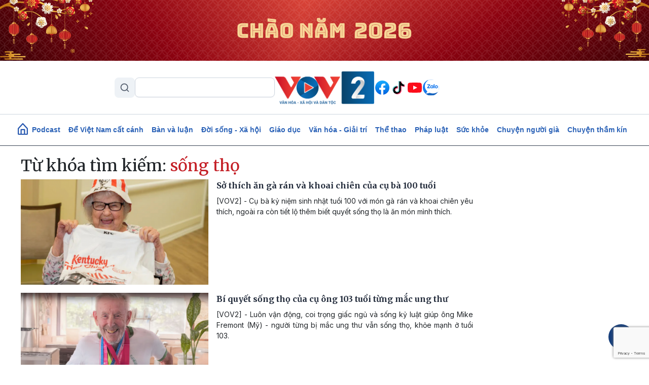

--- FILE ---
content_type: text/html; charset=UTF-8
request_url: https://vov2.vov.vn/tu-khoa/song-tho
body_size: 10795
content:
<!DOCTYPE html>
<html lang="vi" dir="ltr" prefix="content: http://purl.org/rss/1.0/modules/content/  dc: http://purl.org/dc/terms/  foaf: http://xmlns.com/foaf/0.1/  og: http://ogp.me/ns#  rdfs: http://www.w3.org/2000/01/rdf-schema#  schema: http://schema.org/  sioc: http://rdfs.org/sioc/ns#  sioct: http://rdfs.org/sioc/types#  skos: http://www.w3.org/2004/02/skos/core#  xsd: http://www.w3.org/2001/XMLSchema# ">
<head>
  <meta http-equiv="X-UA-Compatible" content="IE=edge,chrome=1">
  <meta charset="utf-8" />
<meta name="title" content="Từ khóa | VOV2.VN" />
<link rel="canonical" href="https://vov2.vov.vn/tag/c-G7kW5nIHRo4buN" />
<meta name="description" content="Kênh thông tin đa phương tiện của Đài Tiếng nói Việt Nam, với thông tin chính xác và những câu chuyện đặc sắc về đời sống, văn hóa, xã hội, môi trường, giáo dục, y tế, thể thao, giải trí…" />
<meta name="keywords" content="vov; vov2; tiếng nói việt nam; đài; văn hoá; xã hội; thể thao; tin tức; việt nam; nóng; tâm sự; chuyện ấy; văn nghệ; vợ chồng; thủ tục; chính thức; quy định; sức khỏe; giáo dục; học hành; cách làm; tuyết mai; hồng lan; kim trung; lũ lụt; thời tiết;" />
<meta name="Generator" content="Drupal 8 (https://www.drupal.org)" />
<meta name="MobileOptimized" content="width" />
<meta name="HandheldFriendly" content="true" />
<meta name="viewport" content="width=device-width, initial-scale=1.0" />
<link rel="shortcut icon" href="/themes/custom/vov_2/favicon.ico" type="image/vnd.microsoft.icon" />

  <title>Từ khóa | VOV2.VN</title>
  <link rel="stylesheet" media="all" href="/sites/default/files/css/css_4DJVOKJ85Hz-jpoDc71nEInmNz9spVw1zgTKBa_22Lg.css?t8bh3h" />
<link rel="stylesheet" media="all" href="//fonts.googleapis.com/css2?family=Merriweather:ital,wght@0,300;0,400;0,700;0,900;1,300;1,400;1,700;1,900&amp;display=swap" />
<link rel="stylesheet" media="all" href="//fonts.googleapis.com/css2?family=Inter:ital,wght@0,300;0,400;0,500;0,600;0,700;0,900;1,300;1,400;1,700;1,900&amp;display=swap" />
<link rel="stylesheet" media="all" href="/themes/custom/vov_2/css/font-face.css?t8bh3h" />
<link rel="stylesheet" media="all" href="/themes/custom/vov_2/css/material-design-iconic-font.min.css?t8bh3h" />
<link rel="stylesheet" media="all" href="/sites/default/files/css/css_Pe3_3bRcaWm4__GD5th7kij_oZHrxzeIb1Us9b_7Grk.css?t8bh3h" />

  
<!--[if lte IE 8]>
<script src="/sites/default/files/js/js_VtafjXmRvoUgAzqzYTA3Wrjkx9wcWhjP0G4ZnnqRamA.js"></script>
<![endif]-->

  <!-- Global site tag (gtag.js) - Google Analytics -->
<script async src="https://www.googletagmanager.com/gtag/js?id=UA-309591-8"></script>
<script>
  window.dataLayer = window.dataLayer || [];
  function gtag(){dataLayer.push(arguments);}
  gtag('js', new Date());

  gtag('config', 'UA-309591-8');
</script>
<!-- Global site tag (gtag.js) - Google Analytics -->
<script async src="https://www.googletagmanager.com/gtag/js?id=UA-172506091-1"></script>
<script>
  window.dataLayer = window.dataLayer || [];
  function gtag(){dataLayer.push(arguments);}
  gtag('js', new Date());
  gtag('config', 'UA-172506091-1');
</script>
<!-- Global site tag (gtag.js) - Google Analytics -->
<script async src="https://www.googletagmanager.com/gtag/js?id=G-VQWXBHQSVE"></script>
<script>
  window.dataLayer = window.dataLayer || [];
  function gtag(){dataLayer.push(arguments);}
  gtag('js', new Date());
  gtag('config', 'G-VQWXBHQSVE');
</script>
<meta prefix="fb: http://ogp.me/ns/fb#" property="fb:app_id" content="286275034894086" />
<meta name="google-site-verification" content="8Vkc73VWA4jhjbb7KPxbkuBvmS_klKzuLMZPl0iFwAE" />

<script>
  document.addEventListener("DOMContentLoaded", function () {
    const imageUrl = "https://vov2.vov.vn/sites/default/files/2026-01/Top%20Banner.png";

    const header = document.querySelector(".header.position-relative");

    if (!header) return;

    // Tạo img
    const img = document.createElement("img");
    img.src = imageUrl;
    img.alt = "";
    img.style.width = "100%";
    img.style.display = "block";

    // Wrapper để triệt padding header (Bootstrap 5)
    const wrapper = document.createElement("div");
    wrapper.style.marginLeft = "calc(-1 * var(--bs-gutter-x, 15px))";
    wrapper.style.marginRight = "calc(-1 * var(--bs-gutter-x, 15px))";

    wrapper.appendChild(img);

    // Chèn làm con đầu tiên của header
    header.prepend(wrapper);
  });
</script>


<script>
    document.addEventListener("DOMContentLoaded", function(event) {
        let streams = jQuery('stream');
        streams.each(function () {
            let urlStream = jQuery(this).data('url'),
                idStream = jQuery(this).attr('id');

            jwplayer(idStream).setup({
                file: urlStream,
                width: '100%',
                height: '42px',
                hlshtml: true,
                primary: "html5",
                skin: {
                    "name": "audio"
                },
            });
        });
    });
</script>
<link href="https://fonts.googleapis.com/css2?family=Lato:ital,wght@0,100;0,300;0,400;0,700;0,900;1,100;1,300;1,400;1,700;1,900&display=swap" rel="stylesheet">
<!-- Global site tag (gtag.js) - Google Analytics -->
<script async src="https://www.googletagmanager.com/gtag/js?id=UA-178736006-1"></script>
<script>
  window.dataLayer = window.dataLayer || [];
  function gtag(){dataLayer.push(arguments);}
  gtag('js', new Date());

  gtag('config', 'UA-178736006-1');
</script>


<!-- Google tag (gtag.js) NEWS -->
<script async src="https://www.googletagmanager.com/gtag/js?id=G-BL4KDJF9C1"></script>
<script>
  window.dataLayer = window.dataLayer || [];
  function gtag(){dataLayer.push(arguments);}
  gtag('js', new Date());

  gtag('config', 'G-BL4KDJF9C1');
</script>


<style>
*, ::after, ::before {
    box-sizing: border-box;
}

.page__front .podcast .image .box-audio-action .box-action .wrapper-box-action {
    padding-top: 25px;
    padding-bottom: 25px;
}
.page__front .podcast .image .box-audio-action .box-action .wrapper-box-action img {
    max-height: 100%;
    object-fit: cover;
    width: auto !important;
}
</style>

<script>
function isWebview() {
  const navigator = window.navigator
  const userAgent = navigator.userAgent
  const normalizedUserAgent = userAgent.toLowerCase()
  const standalone = navigator.standalone

  const isIos =
    /ip(ad|hone|od)/.test(normalizedUserAgent)  (navigator.platform === "MacIntel" && navigator.maxTouchPoints > 1)
  const isAndroid = /android/.test(normalizedUserAgent)
  const isSafari = /safari/.test(normalizedUserAgent)
  const isWebview = (isAndroid && /; wv\)/.test(normalizedUserAgent))  (isIos && !standalone && !isSafari)

  return isWebview
}
if(isWebview()) {window.location.href = 'https://vov.vn';}
</script>

<!-- Hotjar Tracking Code for https://vov2.vov.vn/ -->
<script>
    (function(h,o,t,j,a,r){
        h.hj=h.hj||function(){(h.hj.q=h.hj.q||[]).push(arguments)};
        h._hjSettings={hjid:6395035,hjsv:6};
        a=o.getElementsByTagName('head')[0];
        r=o.createElement('script');r.async=1;
        r.src=t+h._hjSettings.hjid+j+h._hjSettings.hjsv;
        a.appendChild(r);
    })(window,document,'https://static.hotjar.com/c/hotjar-','.js?sv=');
</script>

</head>
<body class="path-tag">
<div id="fb-root"></div>
<script async defer crossorigin="anonymous"
        src="https://connect.facebook.net/en_US/sdk.js#xfbml=1&version=v3.3&appId=2231789990407982&autoLogAppEvents=1"></script>
<a href="#main-content" class="visually-hidden focusable skip-link">
  Nhảy đến nội dung
</a>

  <div class="dialog-off-canvas-main-canvas" data-off-canvas-main-canvas>
    <header class="header position-relative">
  <div class="header-top">
    <div class="container d-lg-block d-none p-0">
      <div class="header-content d-flex align-items-center justify-content-between">
        <div class="views-exposed-form" data-drupal-selector="views-exposed-form-search-page-1" id="block-exposedformsearchpage-1-2" data-block-plugin-id="views_exposed_filter_block:search-page_1">
  
    
      <form region="header_v1" action="/search" method="get" id="views-exposed-form-search-page-1" accept-charset="UTF-8">
  <input data-drupal-selector="edit-keyword" type="text" id="edit-keyword" name="keyword" value="" size="30" maxlength="128" class="form-text" />
<div data-drupal-selector="edit-actions" class="form-actions js-form-wrapper form-wrapper" id="edit-actions"><input data-drupal-selector="edit-submit-search" type="submit" id="edit-submit-search" value="S" class="button js-form-submit form-submit" />
</div>


</form>

  </div>
<div class="logo">
  <a href="/"><img src="/sites/default/files/logo/logovov2.png" alt="vov2.vov.vn" /></a>
</div>
<div class="social d-flex">
      <a href="https://www.facebook.com/VOV2CUOCSONGMUONMAU/" class="facebook d-flex justify-content-center align-items-center rounded-circle text-decoration-none">
    </a>
      <a href="https://www.tiktok.com/@vov2vanhoaxahoi?_t=8kRfecZvqXI&amp;_r=1" class="tiktok d-flex justify-content-center align-items-center rounded-circle text-decoration-none">
    </a>
      <a href="https://www.youtube.com/channel/UCB4L3X13o5bJFulg3iiS8-w" class="youtube-play d-flex justify-content-center align-items-center rounded-circle text-decoration-none">
    </a>
      <a href="/zalo" class="zalo d-flex justify-content-center align-items-center rounded-circle text-decoration-none">
    </a>
  </div>



      </div>
    </div>

    <div class="menu-mobile position-absolute bg-white">

        <div>
    <div class="views-exposed-form" data-drupal-selector="views-exposed-form-search-page-1" id="block-exposedformsearchpage-1" data-block-plugin-id="views_exposed_filter_block:search-page_1">
  
    
      <form region="menu_mobile" action="/search" method="get" id="views-exposed-form-search-page-1" accept-charset="UTF-8">
  <input data-drupal-selector="edit-keyword" type="text" id="edit-keyword" name="keyword" value="" size="30" maxlength="128" class="form-text" />
<div data-drupal-selector="edit-actions" class="form-actions js-form-wrapper form-wrapper" id="edit-actions"><input data-drupal-selector="edit-submit-search" type="submit" id="edit-submit-search" value="S" class="button js-form-submit form-submit" />
</div>


</form>

  </div>
<nav role="navigation" aria-labelledby="block-menumobiletop-menu" id="block-menumobiletop" data-block-plugin-id="system_menu_block:menu-mobile-top">
            
  <h2 class="visually-hidden" id="block-menumobiletop-menu">Menu mobile top</h2>
  

        <div class="widget mt-3">
  <ul class="m-0 p-0">
          <li>
        <a href="/" class="fw-bold text-xs">Trang chủ</a>
      </li>
          <li>
        <a href="/tin-moi-cap-nhat" class="fw-bold text-xs">Mới nhất</a>
      </li>
          <li>
        <a href="/" class="fw-bold text-xs">Xem nhiều</a>
      </li>
      </ul>
</div>

<div class="border-top clearfix-menu"></div>

  </nav>
<nav role="navigation" aria-labelledby="block-menumobilebottom-menu" id="block-menumobilebottom" data-block-plugin-id="system_menu_block:menu-mobile-bottom">
            
  <h2 class="visually-hidden" id="block-menumobilebottom-menu">Menu mobile bottom</h2>
  

        <div class="widget">
  <ul class="m-0 p-0">
          <li>
        <a href="/podcast" class="fw-bold text-xs">Podcast</a>
      </li>
          <li>
        <a href="/de-viet-nam-cat-canh" class="fw-bold text-xs">Để Việt Nam cất cánh</a>
      </li>
          <li>
        <a href="/vov2-ban-va-luan" class="fw-bold text-xs">Bàn và luận</a>
      </li>
          <li>
        <a href="/doi-song-xa-hoi" class="fw-bold text-xs">Đời sống - Xã hội</a>
      </li>
          <li>
        <a href="/giao-duc-dao-tao" class="fw-bold text-xs">Giáo dục - Đào tạo</a>
      </li>
          <li>
        <a href="/van-hoa-giai-tri" class="fw-bold text-xs">Văn hóa - Giải trí</a>
      </li>
          <li>
        <a href="/the-thao" class="fw-bold text-xs">Thể thao</a>
      </li>
          <li>
        <a href="/phap-luat" class="fw-bold text-xs">Pháp luật</a>
      </li>
          <li>
        <a href="/suc-khoe" class="fw-bold text-xs">Sức khỏe</a>
      </li>
          <li>
        <a href="/nguoi-cao-tuoi" class="fw-bold text-xs">Chuyện người già</a>
      </li>
          <li>
        <a href="/vov2-ket-noi" class="fw-bold text-xs"> VOV2 kết nối</a>
      </li>
          <li>
        <a href="/chuyen-tham-kin" class="fw-bold text-xs"> Chuyện thầm kín</a>
      </li>
          <li>
        <a href="/multimedia" class="fw-bold text-xs">Multimedia</a>
      </li>
          <li>
        <a href="/hoc-ngoai-ngu-qua-radio" class="fw-bold text-xs">Học ngoại ngữ qua Radio</a>
      </li>
          <li>
        <a href="/tra-diem-thi-tot-nghiep-thpt-2024" class="fw-bold text-xs">Tra cứu điểm</a>
      </li>
      </ul>
</div>

  </nav>
<nav role="navigation" aria-labelledby="block-mangxahoi-menu" id="block-mangxahoi" data-block-plugin-id="system_menu_block:social">
            
  <h2 class="visually-hidden" id="block-mangxahoi-menu">Mạng xã hội</h2>
  

        <div class="border-top clearfix-menu"></div>

<div class="widget-follow">
  <span class="fw-bold text-xs">Theo dõi VOV2</span>
  <div class="social d-flex mt-2">
          <a href="https://www.facebook.com/VOV2CUOCSONGMUONMAU/" class="facebook d-flex justify-content-center align-items-center rounded-circle text-decoration-none">
      </a>
          <a href="https://www.tiktok.com/@vov2vanhoaxahoi?_t=8kRfecZvqXI&amp;_r=1" class="tiktok d-flex justify-content-center align-items-center rounded-circle text-decoration-none">
      </a>
          <a href="https://www.youtube.com/channel/UCB4L3X13o5bJFulg3iiS8-w" class="youtube-play d-flex justify-content-center align-items-center rounded-circle text-decoration-none">
      </a>
          <a href="/zalo" class="zalo d-flex justify-content-center align-items-center rounded-circle text-decoration-none">
      </a>
      </div>
</div>

  </nav>

  </div>


      <div class="border-top clearfix-menu"></div>

      <div class="contact d-flex flex-column gap-2">
  <h4 class="text-xs m-0 fw-bold text-inter">Liên hệ</h4>
  <div class="d-flex gap-2 align-items-start">
    <img src="/themes/custom/vov_2/images/icons/src/phone-gray.svg" alt=""/>
    <span class="text-xs">
       <a href="tel:84-24-39365555">84-24-39365555</a>
    </span>
  </div>
  <div class="d-flex gap-2 align-items-start">
    <img src="/themes/custom/vov_2/images/icons/src/printer-gray.svg" alt=""/>
    <span class="text-xs">
       <a href="tel:84-24-39342724">84-24-39342724</a>
    </span>
  </div>
  <div class="d-flex gap-2 align-items-start">
    <img src="/themes/custom/vov_2/images/icons/src/pin-gray.svg" alt=""/>
    <span class="text-xs">41-43 phố Bà Triệu, phường Cửa Nam, TP. Hà Nội</span>
  </div>
</div>

    </div>

    <div class="container p-0 d-lg-none d-flex justify-content-between align-items-center">
      <div class="show-menu d-flex flex-column justify-content-between">
        <img class="open" src="/themes/custom/vov_2/images/icons/src/menu.svg" alt=""/>
        <img class="close" src="/themes/custom/vov_2/images/icons/src/x-close.svg" alt=""/>
      </div>
      <div class="logo-mobile">
        <a href="/"><img src="/sites/default/files/logo/logovov2.png" alt=""/></a>
      </div>
    </div>
  </div>
</header>

  <div class="position-sticky top-0 menu">
  <nav role="navigation" aria-labelledby="block-vov-2-main-navigation-mainmenu-menu" id="block-vov-2-main-navigation-mainmenu" data-block-plugin-id="system_menu_block:main">
            
  <h2 class="visually-hidden" id="block-vov-2-main-navigation-mainmenu-menu">Main navigation</h2>
  

        <nav class="menu-top navbar navbar-expand-lg overflow-hidden d-none d-lg-block">
  <div class="collapse navbar-collapse" id="navbarSupportedContent">
    <ul class="navbar-nav d-none d-lg-flex align-items-center w-100 justify-content-center gap-2">
      <li class="d-flex">
        <a href="/" class="d-flex">
          <img width="20" class="mb-1" src="/themes/custom/vov_2/images/home-icon-header-v1-blue.svg" alt=""/>
        </a>
      </li>
              <li class="nav-item">
          <a class="nav-link" aria-current="page" href="/podcasts">Podcast</a>
        </li>
              <li class="nav-item">
          <a class="nav-link" aria-current="page" href="/de-viet-nam-cat-canh"> Để Việt Nam cất cánh</a>
        </li>
              <li class="nav-item">
          <a class="nav-link" aria-current="page" href="/vov2-ban-va-luan">Bàn và luận</a>
        </li>
              <li class="nav-item">
          <a class="nav-link" aria-current="page" href="/doi-song-xa-hoi">Đời sống - Xã hội</a>
        </li>
              <li class="nav-item">
          <a class="nav-link" aria-current="page" href="/giao-duc-dao-tao">Giáo dục</a>
        </li>
              <li class="nav-item">
          <a class="nav-link" aria-current="page" href="/van-hoa-giai-tri">Văn hóa - Giải trí</a>
        </li>
              <li class="nav-item">
          <a class="nav-link" aria-current="page" href="/the-thao">Thể thao</a>
        </li>
              <li class="nav-item">
          <a class="nav-link" aria-current="page" href="/phap-luat">Pháp luật</a>
        </li>
              <li class="nav-item">
          <a class="nav-link" aria-current="page" href="/suc-khoe">Sức khỏe</a>
        </li>
              <li class="nav-item">
          <a class="nav-link" aria-current="page" href="/nguoi-cao-tuoi">Chuyện người già</a>
        </li>
              <li class="nav-item">
          <a class="nav-link" aria-current="page" href="/chuyen-tham-kin">Chuyện thầm kín</a>
        </li>
          </ul>
  </div>
</nav>

  </nav>

</div>


<main class="page__node__normal">
  <div class="page__content m-auto">
    <div class="container-fluid">
      <div class="row">
        <div class="col-md-7 col-lg-9">
            <div>
    <div data-drupal-messages-fallback class="hidden"></div>
<div class="views-element-container"><div class="js-view-dom-id-549a86e0a3d2d4701d2b035f96cb7eb8466c9483a7fba740e58d0ee3b37b2037">
  
  
  

      <header>
      <h2 class="section-title">Từ khóa tìm kiếm: <span class="text-red">sống thọ</span></h2>
    </header>
  
  
  

      <div>        
<div class="item-result">
  <div class="media-title-right d-flex mb-3 d-lg-flex d-none">
  <div class="body-image me-3">
    <a href="/chuyen-nguoi-gia/so-thich-an-ga-ran-va-khoai-chien-cua-cu-ba-100-tuoi-54837.vov2">
      <img class="w-100" src="/sites/default/files/styles/front_medium/public/2025-09/so-thich-an-ga-ran-va-khoai-chien-cua-cu-ba-100-tuoi.png" alt=""/>
    </a>
  </div>
  <div class="body-title">
        <h4 class="text-justify">
      <a class="title-link" href="/chuyen-nguoi-gia/so-thich-an-ga-ran-va-khoai-chien-cua-cu-ba-100-tuoi-54837.vov2"><span>Sở thích ăn gà rán và khoai chiên của cụ bà 100 tuổi</span>
</a>
    </h4>
    <p class=" text-justify">[VOV2] - Cụ bà kỷ niệm sinh nhật tuổi 100 với món gà rán và khoai chiên yêu thích, ngoài ra còn tiết lộ thêm biết quyết sống thọ là ăn món mình thích.</p>
  </div>
</div>

  <div class="card-title-bottom  mb-3 d-block d-lg-none">
  <div class="body-image ">
    <a href="/chuyen-nguoi-gia/so-thich-an-ga-ran-va-khoai-chien-cua-cu-ba-100-tuoi-54837.vov2">
      <img class="w-100" src="/sites/default/files/styles/front_medium/public/2025-09/so-thich-an-ga-ran-va-khoai-chien-cua-cu-ba-100-tuoi.png" alt=""/>
    </a>
  </div>
  <div class="body-title position-relative">
        <a class="" href="/chuyen-nguoi-gia/so-thich-an-ga-ran-va-khoai-chien-cua-cu-ba-100-tuoi-54837.vov2">
      <h3 class="fw-600 text-justify text-md">
        <span>Sở thích ăn gà rán và khoai chiên của cụ bà 100 tuổi</span>

      </h3>
    </a>
  </div>
  <p class="d-none text-truncate-4 body-description text-justify text-xs">[VOV2] - Cụ bà kỷ niệm sinh nhật tuổi 100 với món gà rán và khoai chiên yêu thích, ngoài ra còn tiết lộ thêm biết quyết sống thọ là ăn món mình thích.</p>
  <div class="d-none d-flex justify-content-end align-items-center gap-2">
    <img class="image-author w-auto rounded-circle" alt="" src="">
    <span class="fw-bold text-xs"></span>
  </div>
</div>
</div>


</div>
    <div>        
<div class="item-result">
  <div class="media-title-right d-flex mb-3 d-lg-flex d-none">
  <div class="body-image me-3">
    <a href="/chuyen-nguoi-gia/bi-quyet-song-tho-cua-cu-ong-103-tuoi-tung-mac-ung-thu-53855.vov2">
      <img class="w-100" src="/sites/default/files/styles/front_medium/public/2025-07/cu-ong-103-tuoi-mac-ung-thu-5-ok.png" alt=""/>
    </a>
  </div>
  <div class="body-title">
        <h4 class="text-justify">
      <a class="title-link" href="/chuyen-nguoi-gia/bi-quyet-song-tho-cua-cu-ong-103-tuoi-tung-mac-ung-thu-53855.vov2"><span>Bí quyết sống thọ của cụ ông 103 tuổi từng mắc ung thư</span>
</a>
    </h4>
    <p class=" text-justify">[VOV2] - Luôn vận động, coi trọng giấc ngủ và sống kỷ luật giúp ông Mike Fremont (Mỹ) - người từng bị mắc ung thư vẫn sống thọ, khỏe mạnh ở tuổi 103.</p>
  </div>
</div>

  <div class="card-title-bottom  mb-3 d-block d-lg-none">
  <div class="body-image ">
    <a href="/chuyen-nguoi-gia/bi-quyet-song-tho-cua-cu-ong-103-tuoi-tung-mac-ung-thu-53855.vov2">
      <img class="w-100" src="/sites/default/files/styles/front_medium/public/2025-07/cu-ong-103-tuoi-mac-ung-thu-5-ok.png" alt=""/>
    </a>
  </div>
  <div class="body-title position-relative">
        <a class="" href="/chuyen-nguoi-gia/bi-quyet-song-tho-cua-cu-ong-103-tuoi-tung-mac-ung-thu-53855.vov2">
      <h3 class="fw-600 text-justify text-md">
        <span>Bí quyết sống thọ của cụ ông 103 tuổi từng mắc ung thư</span>

      </h3>
    </a>
  </div>
  <p class="d-none text-truncate-4 body-description text-justify text-xs">[VOV2] - Luôn vận động, coi trọng giấc ngủ và sống kỷ luật giúp ông Mike Fremont (Mỹ) - người từng bị mắc ung thư vẫn sống thọ, khỏe mạnh ở tuổi 103.</p>
  <div class="d-none d-flex justify-content-end align-items-center gap-2">
    <img class="image-author w-auto rounded-circle" alt="" src="">
    <span class="fw-bold text-xs"></span>
  </div>
</div>
</div>


</div>
    <div>        
<div class="item-result">
  <div class="media-title-right d-flex mb-3 d-lg-flex d-none">
  <div class="body-image me-3">
    <a href="/chuyen-nguoi-gia/thoi-quen-tap-luyen-dang-kinh-ngac-cua-cu-ba-92-tuoi-53994.vov2">
      <img class="w-100" src="/sites/default/files/styles/front_medium/public/2025-07/Thoi-quen-cua-cu-ba-song-tho-92-tuoi.jpg" alt=""/>
    </a>
  </div>
  <div class="body-title">
        <h4 class="text-justify">
      <a class="title-link" href="/chuyen-nguoi-gia/thoi-quen-tap-luyen-dang-kinh-ngac-cua-cu-ba-92-tuoi-53994.vov2"><span>Thói quen tập luyện đáng kinh ngạc của cụ bà 92 tuổi</span>
</a>
    </h4>
    <p class=" text-justify">[VOV2] - Một giáo viên mầm non đã nghỉ hưu ở Trung Quốc khiến cư dân mạng kinh ngạc với thói quen tập luyện ấn tượng để bảo vệ sức khỏe. </p>
  </div>
</div>

  <div class="card-title-bottom  mb-3 d-block d-lg-none">
  <div class="body-image ">
    <a href="/chuyen-nguoi-gia/thoi-quen-tap-luyen-dang-kinh-ngac-cua-cu-ba-92-tuoi-53994.vov2">
      <img class="w-100" src="/sites/default/files/styles/front_medium/public/2025-07/Thoi-quen-cua-cu-ba-song-tho-92-tuoi.jpg" alt=""/>
    </a>
  </div>
  <div class="body-title position-relative">
        <a class="" href="/chuyen-nguoi-gia/thoi-quen-tap-luyen-dang-kinh-ngac-cua-cu-ba-92-tuoi-53994.vov2">
      <h3 class="fw-600 text-justify text-md">
        <span>Thói quen tập luyện đáng kinh ngạc của cụ bà 92 tuổi</span>

      </h3>
    </a>
  </div>
  <p class="d-none text-truncate-4 body-description text-justify text-xs">[VOV2] - Một giáo viên mầm non đã nghỉ hưu ở Trung Quốc khiến cư dân mạng kinh ngạc với thói quen tập luyện ấn tượng để bảo vệ sức khỏe. </p>
  <div class="d-none d-flex justify-content-end align-items-center gap-2">
    <img class="image-author w-auto rounded-circle" alt="" src="">
    <span class="fw-bold text-xs"></span>
  </div>
</div>
</div>


</div>
    <div>        
<div class="item-result">
  <div class="media-title-right d-flex mb-3 d-lg-flex d-none">
  <div class="body-image me-3">
    <a href="/chuyen-nguoi-gia/thay-gi-tu-loi-song-cua-cu-ba-100-tuoi-52259.vov2">
      <img class="w-100" src="/sites/default/files/styles/front_medium/public/2025-03/3359_hang_rong.jpg" alt=""/>
    </a>
  </div>
  <div class="body-title">
        <h4 class="text-justify">
      <a class="title-link" href="/chuyen-nguoi-gia/thay-gi-tu-loi-song-cua-cu-ba-100-tuoi-52259.vov2"><span>Thấy gì từ lối sống của cụ bà 100 tuổi?</span>
</a>
    </h4>
    <p class=" text-justify">[VOV2] - Ở tuổi 100, cụ Ma Riêm (tỉnh An Giang) vẫn giữ được sức khỏe tốt, trí tuệ minh mẫn. Theo các chuyên gia, tuổi thọ không chỉ phụ thuộc vào yếu tố di truyền mà còn chịu tác động lớn từ lối sống.</p>
  </div>
</div>

  <div class="card-title-bottom  mb-3 d-block d-lg-none">
  <div class="body-image ">
    <a href="/chuyen-nguoi-gia/thay-gi-tu-loi-song-cua-cu-ba-100-tuoi-52259.vov2">
      <img class="w-100" src="/sites/default/files/styles/front_medium/public/2025-03/3359_hang_rong.jpg" alt=""/>
    </a>
  </div>
  <div class="body-title position-relative">
        <a class="" href="/chuyen-nguoi-gia/thay-gi-tu-loi-song-cua-cu-ba-100-tuoi-52259.vov2">
      <h3 class="fw-600 text-justify text-md">
        <span>Thấy gì từ lối sống của cụ bà 100 tuổi?</span>

      </h3>
    </a>
  </div>
  <p class="d-none text-truncate-4 body-description text-justify text-xs">[VOV2] - Ở tuổi 100, cụ Ma Riêm (tỉnh An Giang) vẫn giữ được sức khỏe tốt, trí tuệ minh mẫn. Theo các chuyên gia, tuổi thọ không chỉ phụ thuộc vào yếu tố di truyền mà còn chịu tác động lớn từ lối sống.</p>
  <div class="d-none d-flex justify-content-end align-items-center gap-2">
    <img class="image-author w-auto rounded-circle" alt="" src="">
    <span class="fw-bold text-xs"></span>
  </div>
</div>
</div>


</div>
    <div>        
<div class="item-result">
  <div class="media-title-right d-flex mb-3 d-lg-flex d-none">
  <div class="body-image me-3">
    <a href="/chuyen-nguoi-gia/nhung-dau-hieu-he-lo-kha-nang-song-tho-52236.vov2">
      <img class="w-100" src="/sites/default/files/styles/front_medium/public/2025-01/22_20240209055203_0.jpg" alt=""/>
    </a>
  </div>
  <div class="body-title">
        <h4 class="text-justify">
      <a class="title-link" href="/chuyen-nguoi-gia/nhung-dau-hieu-he-lo-kha-nang-song-tho-52236.vov2"><span>Những dấu hiệu hé lộ khả năng sống thọ</span>
</a>
    </h4>
    <p class=" text-justify">[VOV2] - Nghiên cứu thói quen sinh hoạt và đặc điểm trên cơ thể giúp các nhà khoa học dự đoán được tuổi thọ của một người.</p>
  </div>
</div>

  <div class="card-title-bottom  mb-3 d-block d-lg-none">
  <div class="body-image ">
    <a href="/chuyen-nguoi-gia/nhung-dau-hieu-he-lo-kha-nang-song-tho-52236.vov2">
      <img class="w-100" src="/sites/default/files/styles/front_medium/public/2025-01/22_20240209055203_0.jpg" alt=""/>
    </a>
  </div>
  <div class="body-title position-relative">
        <a class="" href="/chuyen-nguoi-gia/nhung-dau-hieu-he-lo-kha-nang-song-tho-52236.vov2">
      <h3 class="fw-600 text-justify text-md">
        <span>Những dấu hiệu hé lộ khả năng sống thọ</span>

      </h3>
    </a>
  </div>
  <p class="d-none text-truncate-4 body-description text-justify text-xs">[VOV2] - Nghiên cứu thói quen sinh hoạt và đặc điểm trên cơ thể giúp các nhà khoa học dự đoán được tuổi thọ của một người.</p>
  <div class="d-none d-flex justify-content-end align-items-center gap-2">
    <img class="image-author w-auto rounded-circle" alt="" src="">
    <span class="fw-bold text-xs"></span>
  </div>
</div>
</div>


</div>
    <div>        
<div class="item-result">
  <div class="media-title-right d-flex mb-3 d-lg-flex d-none">
  <div class="body-image me-3">
    <a href="/chuyen-nguoi-gia/bi-quyet-song-tho-cua-cu-ba-102-tuoi-o-my-51766.vov2">
      <img class="w-100" src="/sites/default/files/styles/front_medium/public/2025-02/cu_ba_102_tuoi_1.png" alt=""/>
    </a>
  </div>
  <div class="body-title">
        <h4 class="text-justify">
      <a class="title-link" href="/chuyen-nguoi-gia/bi-quyet-song-tho-cua-cu-ba-102-tuoi-o-my-51766.vov2"><span>Bí quyết sống thọ của cụ bà 102 tuổi ở Mỹ</span>
</a>
    </h4>
    <p class=" text-justify">[VOV2] - Năm 88 tuổi, cụ bà Hilda Jaffe thông báo cho con cháu quyết định bán ngôi nhà của gia đình ở Verona, New Jersey, để bắt đầu cuộc sống một mình trong căn hộ tại khu Hell’s Kitchen, Manhattan, New York (Mỹ).</p>
  </div>
</div>

  <div class="card-title-bottom  mb-3 d-block d-lg-none">
  <div class="body-image ">
    <a href="/chuyen-nguoi-gia/bi-quyet-song-tho-cua-cu-ba-102-tuoi-o-my-51766.vov2">
      <img class="w-100" src="/sites/default/files/styles/front_medium/public/2025-02/cu_ba_102_tuoi_1.png" alt=""/>
    </a>
  </div>
  <div class="body-title position-relative">
        <a class="" href="/chuyen-nguoi-gia/bi-quyet-song-tho-cua-cu-ba-102-tuoi-o-my-51766.vov2">
      <h3 class="fw-600 text-justify text-md">
        <span>Bí quyết sống thọ của cụ bà 102 tuổi ở Mỹ</span>

      </h3>
    </a>
  </div>
  <p class="d-none text-truncate-4 body-description text-justify text-xs">[VOV2] - Năm 88 tuổi, cụ bà Hilda Jaffe thông báo cho con cháu quyết định bán ngôi nhà của gia đình ở Verona, New Jersey, để bắt đầu cuộc sống một mình trong căn hộ tại khu Hell’s Kitchen, Manhattan, New York (Mỹ).</p>
  <div class="d-none d-flex justify-content-end align-items-center gap-2">
    <img class="image-author w-auto rounded-circle" alt="" src="">
    <span class="fw-bold text-xs"></span>
  </div>
</div>
</div>


</div>
    <div>        
<div class="item-result">
  <div class="media-title-right d-flex mb-3 d-lg-flex d-none">
  <div class="body-image me-3">
    <a href="/chuyen-nguoi-gia/phat-hien-dac-biet-trong-mau-o-nhung-nguoi-song-tho-tren-100-tuoi-51260.vov2">
      <img class="w-100" src="/sites/default/files/styles/front_medium/public/2024-12/nct_-_phat_hien_db_trong_mau_2.png" alt=""/>
    </a>
  </div>
  <div class="body-title">
        <h4 class="text-justify">
      <a class="title-link" href="/chuyen-nguoi-gia/phat-hien-dac-biet-trong-mau-o-nhung-nguoi-song-tho-tren-100-tuoi-51260.vov2"><span>Phát hiện đặc biệt trong máu ở những người sống thọ trên 100 tuổi</span>
</a>
    </h4>
    <p class=" text-justify">[VOV2] - Các nhà khoa học đã tìm ra được yếu tố góp phần giúp những người sống thọ trên 100 tuổi thông qua các phân tích về máu.</p>
  </div>
</div>

  <div class="card-title-bottom  mb-3 d-block d-lg-none">
  <div class="body-image ">
    <a href="/chuyen-nguoi-gia/phat-hien-dac-biet-trong-mau-o-nhung-nguoi-song-tho-tren-100-tuoi-51260.vov2">
      <img class="w-100" src="/sites/default/files/styles/front_medium/public/2024-12/nct_-_phat_hien_db_trong_mau_2.png" alt=""/>
    </a>
  </div>
  <div class="body-title position-relative">
        <a class="" href="/chuyen-nguoi-gia/phat-hien-dac-biet-trong-mau-o-nhung-nguoi-song-tho-tren-100-tuoi-51260.vov2">
      <h3 class="fw-600 text-justify text-md">
        <span>Phát hiện đặc biệt trong máu ở những người sống thọ trên 100 tuổi</span>

      </h3>
    </a>
  </div>
  <p class="d-none text-truncate-4 body-description text-justify text-xs">[VOV2] - Các nhà khoa học đã tìm ra được yếu tố góp phần giúp những người sống thọ trên 100 tuổi thông qua các phân tích về máu.</p>
  <div class="d-none d-flex justify-content-end align-items-center gap-2">
    <img class="image-author w-auto rounded-circle" alt="" src="">
    <span class="fw-bold text-xs"></span>
  </div>
</div>
</div>


</div>
    <div>        
<div class="item-result">
  <div class="media-title-right d-flex mb-3 d-lg-flex d-none">
  <div class="body-image me-3">
    <a href="/van-hoa-giai-tri/xuoi-nguoc-ha-noi-su-da-dang-van-hoa-ha-noi-50887.vov2">
      <img class="w-100" src="/sites/default/files/styles/front_medium_watermark/public/2024-11/xuoi-nguoc-ha-noi%205.JPG" alt=""/>
    </a>
  </div>
  <div class="body-title">
        <h4 class="text-justify">
      <a class="title-link" href="/van-hoa-giai-tri/xuoi-nguoc-ha-noi-su-da-dang-van-hoa-ha-noi-50887.vov2"><span>Xuôi ngược Hà Nội: Sự đa dạng văn hóa Hà Nội</span>
</a>
    </h4>
    <p class=" text-justify">[VOV2] - Hướng tới thúc đẩy sự phát triển đô thị bền vững và dung hợp, thể hiện sự đa dạng của văn hoá Hà Nội, triển lãm “Xuôi ngược Hà Nội” đã được tổ chức tại vườn hoa Lý Thái Tổ, Hà Nội.</p>
  </div>
</div>

  <div class="card-title-bottom  mb-3 d-block d-lg-none">
  <div class="body-image ">
    <a href="/van-hoa-giai-tri/xuoi-nguoc-ha-noi-su-da-dang-van-hoa-ha-noi-50887.vov2">
      <img class="w-100" src="/sites/default/files/styles/front_medium_watermark/public/2024-11/xuoi-nguoc-ha-noi%205.JPG" alt=""/>
    </a>
  </div>
  <div class="body-title position-relative">
        <a class="" href="/van-hoa-giai-tri/xuoi-nguoc-ha-noi-su-da-dang-van-hoa-ha-noi-50887.vov2">
      <h3 class="fw-600 text-justify text-md">
        <span>Xuôi ngược Hà Nội: Sự đa dạng văn hóa Hà Nội</span>

      </h3>
    </a>
  </div>
  <p class="d-none text-truncate-4 body-description text-justify text-xs">[VOV2] - Hướng tới thúc đẩy sự phát triển đô thị bền vững và dung hợp, thể hiện sự đa dạng của văn hoá Hà Nội, triển lãm “Xuôi ngược Hà Nội” đã được tổ chức tại vườn hoa Lý Thái Tổ, Hà Nội.</p>
  <div class="d-none d-flex justify-content-end align-items-center gap-2">
    <img class="image-author w-auto rounded-circle" alt="" src="">
    <span class="fw-bold text-xs"></span>
  </div>
</div>
</div>


</div>
    <div>        
<div class="item-result">
  <div class="media-title-right d-flex mb-3 d-lg-flex d-none">
  <div class="body-image me-3">
    <a href="/chuyen-nguoi-gia/nguoi-cao-tuoi-ngu-trua-90-phut-hay-30-phut-thi-song-tho-minh-man-hon-50634.vov2">
      <img class="w-100" src="/sites/default/files/styles/front_medium/public/2024-10/photo-1730173327162-1730173327265656310718.png" alt=""/>
    </a>
  </div>
  <div class="body-title">
        <h4 class="text-justify">
      <a class="title-link" href="/chuyen-nguoi-gia/nguoi-cao-tuoi-ngu-trua-90-phut-hay-30-phut-thi-song-tho-minh-man-hon-50634.vov2"><span>Người cao tuổi ngủ trưa 90 phút hay 30 phút thì sống thọ, minh mẫn hơn?</span>
</a>
    </h4>
    <p class=" text-justify">[VOV2] - Nghiên cứu khoa học cho thấy, không phải ngủ trưa càng lâu càng có lợi cho sức khỏe. Người cao tuổi cần lưu ý &quot;3 không&quot; để tránh tổn hại cơ thể.</p>
  </div>
</div>

  <div class="card-title-bottom  mb-3 d-block d-lg-none">
  <div class="body-image ">
    <a href="/chuyen-nguoi-gia/nguoi-cao-tuoi-ngu-trua-90-phut-hay-30-phut-thi-song-tho-minh-man-hon-50634.vov2">
      <img class="w-100" src="/sites/default/files/styles/front_medium/public/2024-10/photo-1730173327162-1730173327265656310718.png" alt=""/>
    </a>
  </div>
  <div class="body-title position-relative">
        <a class="" href="/chuyen-nguoi-gia/nguoi-cao-tuoi-ngu-trua-90-phut-hay-30-phut-thi-song-tho-minh-man-hon-50634.vov2">
      <h3 class="fw-600 text-justify text-md">
        <span>Người cao tuổi ngủ trưa 90 phút hay 30 phút thì sống thọ, minh mẫn hơn?</span>

      </h3>
    </a>
  </div>
  <p class="d-none text-truncate-4 body-description text-justify text-xs">[VOV2] - Nghiên cứu khoa học cho thấy, không phải ngủ trưa càng lâu càng có lợi cho sức khỏe. Người cao tuổi cần lưu ý &quot;3 không&quot; để tránh tổn hại cơ thể.</p>
  <div class="d-none d-flex justify-content-end align-items-center gap-2">
    <img class="image-author w-auto rounded-circle" alt="" src="">
    <span class="fw-bold text-xs"></span>
  </div>
</div>
</div>


</div>
    <div>        
<div class="item-result">
  <div class="media-title-right d-flex mb-3 d-lg-flex d-none">
  <div class="body-image me-3">
    <a href="/chuyen-nguoi-gia/thoi-quen-lanh-manh-cua-cu-ong-100-tuoi-pha-ky-luc-the-gioi-ve-chay-bo-49848.vov2">
      <img class="w-100" src="/sites/default/files/styles/front_medium/public/2024-08/cu%20ong%20Nhat%20Ban.jpg" alt=""/>
    </a>
  </div>
  <div class="body-title">
        <h4 class="text-justify">
      <a class="title-link" href="/chuyen-nguoi-gia/thoi-quen-lanh-manh-cua-cu-ong-100-tuoi-pha-ky-luc-the-gioi-ve-chay-bo-49848.vov2"><span>Thói quen lành mạnh của cụ ông 100 tuổi phá kỷ lục thế giới về chạy bộ</span>
</a>
    </h4>
    <p class=" text-justify">[VOV2] - Cụ ông Miyauchi Yoshimitsu,100 tuổi, ở Nhật Bản, đã phá kỷ lục thế giới khi trở thành người về đích nhanh nhất ở giải chạy cự ly 1500m dành cho nhóm tuổi 95 đến 99.</p>
  </div>
</div>

  <div class="card-title-bottom  mb-3 d-block d-lg-none">
  <div class="body-image ">
    <a href="/chuyen-nguoi-gia/thoi-quen-lanh-manh-cua-cu-ong-100-tuoi-pha-ky-luc-the-gioi-ve-chay-bo-49848.vov2">
      <img class="w-100" src="/sites/default/files/styles/front_medium/public/2024-08/cu%20ong%20Nhat%20Ban.jpg" alt=""/>
    </a>
  </div>
  <div class="body-title position-relative">
        <a class="" href="/chuyen-nguoi-gia/thoi-quen-lanh-manh-cua-cu-ong-100-tuoi-pha-ky-luc-the-gioi-ve-chay-bo-49848.vov2">
      <h3 class="fw-600 text-justify text-md">
        <span>Thói quen lành mạnh của cụ ông 100 tuổi phá kỷ lục thế giới về chạy bộ</span>

      </h3>
    </a>
  </div>
  <p class="d-none text-truncate-4 body-description text-justify text-xs">[VOV2] - Cụ ông Miyauchi Yoshimitsu,100 tuổi, ở Nhật Bản, đã phá kỷ lục thế giới khi trở thành người về đích nhanh nhất ở giải chạy cự ly 1500m dành cho nhóm tuổi 95 đến 99.</p>
  <div class="d-none d-flex justify-content-end align-items-center gap-2">
    <img class="image-author w-auto rounded-circle" alt="" src="">
    <span class="fw-bold text-xs"></span>
  </div>
</div>
</div>


</div>

      <nav class="pager" role="navigation" aria-labelledby="pagination-heading">
    <h4 id="pagination-heading" class="visually-hidden">Pagination</h4>
    <ul class="pager__items js-pager__items">
                                            <li class="pager__item is-active">
                                          <a class="pager__link is-active" href="?page=0" title="Trang hiện thời">
            <span class="visually-hidden">
              Trang hiện thời
            </span>1</a>
        </li>
              <li class="pager__item">
                                          <a class="pager__link" href="?page=1" title="Go to page 2">
            <span class="visually-hidden">
              Trang
            </span>2</a>
        </li>
              <li class="pager__item">
                                          <a class="pager__link" href="?page=2" title="Go to page 3">
            <span class="visually-hidden">
              Trang
            </span>3</a>
        </li>
              <li class="pager__item">
                                          <a class="pager__link" href="?page=3" title="Go to page 4">
            <span class="visually-hidden">
              Trang
            </span>4</a>
        </li>
              <li class="pager__item">
                                          <a class="pager__link" href="?page=4" title="Go to page 5">
            <span class="visually-hidden">
              Trang
            </span>5</a>
        </li>
                                      <li class="pager__item pager__item--next">
          <a class="pager__link pager__link--next" href="?page=1" title="Đến trang sau" rel="next">
            <span class="visually-hidden">Next page</span>
            <span aria-hidden="true">Sau ›</span>
          </a>
        </li>
          </ul>
  </nav>


  
  

  
  
</div>
</div>



  </div>

        </div>
        <div class="col-md-5 col-lg-3">
        </div>
      </div>
    </div>
  </div>
</main>

<footer class="footer">
  <div class="container">
    <div class="row">
      <div class="col-md-5">
        <div class="row align-items-center footer-logo g-3">
          <div class="col-4">
            <div class="logo mb-2">
              <img alt="" class="w-100" src="/sites/default/files/logo/logovov2.png"/>
            </div>
          </div>
          <div class="col-8">
            <div class="slogan-footer">
              <div class="fw-bolder text-md">BAN VĂN HOÁ - XÃ HỘI VÀ DÂN TỘC</div>
              <div class="fw-bolder text-md">Đài Tiếng nói Việt Nam</div>
            </div>
          </div>

          <div class="col-12">
            <div class="text-md fw-500">Trưởng ban: Nhà báo TUYẾT MAI</div>
            <div class="text-md fw-500">Phó trưởng ban: Nhà báo Hồng Lan, Xuân Thọ, Xuân Thân, Hoài Thu</div>
          </div>
        </div>

        <div class="border-bottom my-3"></div>

        <div class="contact d-flex flex-column gap-2">
  <h4 class="text-xs m-0 fw-bold text-inter">Liên hệ</h4>
  <div class="d-flex gap-2 align-items-start">
    <img src="/themes/custom/vov_2/images/icons/src/phone-gray.svg" alt=""/>
    <span class="text-xs">
       <a href="tel:84-24-39365555">84-24-39365555</a>
    </span>
  </div>
  <div class="d-flex gap-2 align-items-start">
    <img src="/themes/custom/vov_2/images/icons/src/printer-gray.svg" alt=""/>
    <span class="text-xs">
       <a href="tel:84-24-39342724">84-24-39342724</a>
    </span>
  </div>
  <div class="d-flex gap-2 align-items-start">
    <img src="/themes/custom/vov_2/images/icons/src/pin-gray.svg" alt=""/>
    <span class="text-xs">41-43 phố Bà Triệu, phường Cửa Nam, TP. Hà Nội</span>
  </div>
</div>

        <div class="border-bottom my-3"></div>

        <span class="by fw-500">Phát triển và vận hành bởi SolidTech</span>
      </div>

      <div class="col-md-7 footer-right">
        <nav role="navigation" aria-labelledby="block-mangxahoi-2-menu" id="block-mangxahoi-2" data-block-plugin-id="system_menu_block:social">
            
  <h2 class="visually-hidden" id="block-mangxahoi-2-menu">Mạng xã hội</h2>
  

        <div class="d-flex align-items-center gap-3 follow">
  <span class="text-lg fw-bold">Theo dõi VOV2 tại:</span>
  <div class="social d-flex">
          <a href="https://www.facebook.com/VOV2CUOCSONGMUONMAU/" class="facebook d-flex justify-content-center align-items-center rounded-circle text-decoration-none"></a>
          <a href="https://www.tiktok.com/@vov2vanhoaxahoi?_t=8kRfecZvqXI&amp;_r=1" class="tiktok d-flex justify-content-center align-items-center rounded-circle text-decoration-none"></a>
          <a href="https://www.youtube.com/channel/UCB4L3X13o5bJFulg3iiS8-w" class="youtube-play d-flex justify-content-center align-items-center rounded-circle text-decoration-none"></a>
          <a href="/zalo" class="zalo d-flex justify-content-center align-items-center rounded-circle text-decoration-none"></a>
      </div>
</div>

<div class="border-bottom my-3"></div>


  </nav>
<div class="row g-3">
  <div class="col-lg-3 d-none d-lg-block">

    <div class="row g-3">
      <div class="col-12">
        <a class="text-xs fw-bold" href="">Trang chủ</a>
      </div>
      <div class="col-12">
        <a class="text-xs fw-bold" href="">Mới nhất</a>
      </div>
      <div class="col-12">
        <a class="text-xs fw-bold" href="">Xem nhiều</a>
      </div>
    </div>

  </div>
  <div class="col-lg-9">

    <div class="row g-3">

      <div class="col-6 col-md-4 d-block d-lg-none">
        <a class="text-xs fw-bold" href="">Trang chủ</a>
      </div>
      <div class="col-6 col-md-4 d-block d-lg-none">
        <a class="text-xs fw-bold" href="">Mới nhất</a>
      </div>
      <div class="col-6 col-md-4 d-block d-lg-none">
        <a class="text-xs fw-bold" href="">Xem nhiều</a>
      </div>

              <div class="col-6 col-md-4">
          <a class="text-xs fw-500" href="/podcasts">Podcast</a>
        </div>
              <div class="col-6 col-md-4">
          <a class="text-xs fw-500" href="/vov2-ban-va-luan">Bàn và luận</a>
        </div>
              <div class="col-6 col-md-4">
          <a class="text-xs fw-500" href="/doi-song-xa-hoi">Đời sống - Xã hội</a>
        </div>
              <div class="col-6 col-md-4">
          <a class="text-xs fw-500" href="/xoa-nha-tam-nha-dot-nat">Xóa nhà tạm, nhà dột nát</a>
        </div>
              <div class="col-6 col-md-4">
          <a class="text-xs fw-500" href="/giao-duc-dao-tao">Giáo dục - Đào tạo</a>
        </div>
              <div class="col-6 col-md-4">
          <a class="text-xs fw-500" href="/van-hoa-giai-tri">Văn hóa - Giải trí</a>
        </div>
              <div class="col-6 col-md-4">
          <a class="text-xs fw-500" href="/the-thao">Thể thao</a>
        </div>
              <div class="col-6 col-md-4">
          <a class="text-xs fw-500" href="/phap-luat">Pháp luật</a>
        </div>
              <div class="col-6 col-md-4">
          <a class="text-xs fw-500" href="/suc-khoe">Sức khỏe</a>
        </div>
              <div class="col-6 col-md-4">
          <a class="text-xs fw-500" href="/nguoi-cao-tuoi">Chuyện người già</a>
        </div>
              <div class="col-6 col-md-4">
          <a class="text-xs fw-500" href="/vov2-ket-noi">VOV2 kết nối</a>
        </div>
              <div class="col-6 col-md-4">
          <a class="text-xs fw-500" href="/chuyen-tham-kin">Chuyện thầm kín</a>
        </div>
              <div class="col-6 col-md-4">
          <a class="text-xs fw-500" href="/multimedia">Multimedia</a>
        </div>
              <div class="col-6 col-md-4">
          <a class="text-xs fw-500" href="/hoc-ngoai-ngu-qua-radio">Học ngoại ngữ qua Radio</a>
        </div>
      
    </div>

  </div>
</div>



      </div>

    </div>
  </div>
</footer>

<div id="backToTop" class="position-fixed">
  <div class="backToTop rounded-circle d-flex justify-content-center align-items-center">
    <i class="zmdi zmdi-long-arrow-up text-white"></i>
  </div>
</div>

  </div>


<script type="application/json" data-drupal-selector="drupal-settings-json">{"path":{"baseUrl":"\/","scriptPath":null,"pathPrefix":"","currentPath":"tag\/c-G7kW5nIHRo4buN","currentPathIsAdmin":false,"isFront":false,"currentLanguage":"vi"},"pluralDelimiter":"\u0003","ajaxPageState":{"libraries":"cms_moderation_note\/main,core\/html5shiv,fontawesome\/fontawesome.webfonts,poll\/drupal.poll-links,system\/base,views\/views.module,vov_2\/global,vov_2\/home","theme":"vov_2","theme_token":null},"ajaxTrustedUrl":{"\/search":true},"cmsAds":[],"ajax":[],"user":{"uid":0,"permissionsHash":"522f4ccbbf6c21df8fc69567611834ca39f358860b5c52eb297d8700406959ea"}}</script>
<script src="/sites/default/files/js/js_MpP4HfmXuP2A8_iZr-E07aEcdQtaRe3TEaW_BzmAFVc.js"></script>
<script src="/themes/custom/vov_2/js/svgxuse.min.js?t8bh3h" defer></script>
<script src="/themes/custom/vov_2/js/blazy.min.js?t8bh3h" defer></script>
<script src="/themes/custom/vov_2/js/init-blazy.js?t8bh3h" defer></script>
<script src="/sites/default/files/js/js_hay-Bvqp4zfGaSmm82nlzB0Y8bTmK9Ztopq6W9uPKxM.js"></script>

<script src="https://www.google.com/recaptcha/api.js?render=6LeA1IAmAAAAAFKDrtl_4OAKuuAuF0be9j953jLT"></script>
<script> var vovAccountLoginUrl = '/account' </script>
<script src="https://vov2-media.solidtech.vn/account/js/embed_vov2.js"></script>





</body>
</html>


--- FILE ---
content_type: text/html; charset=utf-8
request_url: https://www.google.com/recaptcha/api2/anchor?ar=1&k=6LeA1IAmAAAAAFKDrtl_4OAKuuAuF0be9j953jLT&co=aHR0cHM6Ly92b3YyLnZvdi52bjo0NDM.&hl=en&v=PoyoqOPhxBO7pBk68S4YbpHZ&size=invisible&anchor-ms=20000&execute-ms=30000&cb=7oiay56wyxx
body_size: 48694
content:
<!DOCTYPE HTML><html dir="ltr" lang="en"><head><meta http-equiv="Content-Type" content="text/html; charset=UTF-8">
<meta http-equiv="X-UA-Compatible" content="IE=edge">
<title>reCAPTCHA</title>
<style type="text/css">
/* cyrillic-ext */
@font-face {
  font-family: 'Roboto';
  font-style: normal;
  font-weight: 400;
  font-stretch: 100%;
  src: url(//fonts.gstatic.com/s/roboto/v48/KFO7CnqEu92Fr1ME7kSn66aGLdTylUAMa3GUBHMdazTgWw.woff2) format('woff2');
  unicode-range: U+0460-052F, U+1C80-1C8A, U+20B4, U+2DE0-2DFF, U+A640-A69F, U+FE2E-FE2F;
}
/* cyrillic */
@font-face {
  font-family: 'Roboto';
  font-style: normal;
  font-weight: 400;
  font-stretch: 100%;
  src: url(//fonts.gstatic.com/s/roboto/v48/KFO7CnqEu92Fr1ME7kSn66aGLdTylUAMa3iUBHMdazTgWw.woff2) format('woff2');
  unicode-range: U+0301, U+0400-045F, U+0490-0491, U+04B0-04B1, U+2116;
}
/* greek-ext */
@font-face {
  font-family: 'Roboto';
  font-style: normal;
  font-weight: 400;
  font-stretch: 100%;
  src: url(//fonts.gstatic.com/s/roboto/v48/KFO7CnqEu92Fr1ME7kSn66aGLdTylUAMa3CUBHMdazTgWw.woff2) format('woff2');
  unicode-range: U+1F00-1FFF;
}
/* greek */
@font-face {
  font-family: 'Roboto';
  font-style: normal;
  font-weight: 400;
  font-stretch: 100%;
  src: url(//fonts.gstatic.com/s/roboto/v48/KFO7CnqEu92Fr1ME7kSn66aGLdTylUAMa3-UBHMdazTgWw.woff2) format('woff2');
  unicode-range: U+0370-0377, U+037A-037F, U+0384-038A, U+038C, U+038E-03A1, U+03A3-03FF;
}
/* math */
@font-face {
  font-family: 'Roboto';
  font-style: normal;
  font-weight: 400;
  font-stretch: 100%;
  src: url(//fonts.gstatic.com/s/roboto/v48/KFO7CnqEu92Fr1ME7kSn66aGLdTylUAMawCUBHMdazTgWw.woff2) format('woff2');
  unicode-range: U+0302-0303, U+0305, U+0307-0308, U+0310, U+0312, U+0315, U+031A, U+0326-0327, U+032C, U+032F-0330, U+0332-0333, U+0338, U+033A, U+0346, U+034D, U+0391-03A1, U+03A3-03A9, U+03B1-03C9, U+03D1, U+03D5-03D6, U+03F0-03F1, U+03F4-03F5, U+2016-2017, U+2034-2038, U+203C, U+2040, U+2043, U+2047, U+2050, U+2057, U+205F, U+2070-2071, U+2074-208E, U+2090-209C, U+20D0-20DC, U+20E1, U+20E5-20EF, U+2100-2112, U+2114-2115, U+2117-2121, U+2123-214F, U+2190, U+2192, U+2194-21AE, U+21B0-21E5, U+21F1-21F2, U+21F4-2211, U+2213-2214, U+2216-22FF, U+2308-230B, U+2310, U+2319, U+231C-2321, U+2336-237A, U+237C, U+2395, U+239B-23B7, U+23D0, U+23DC-23E1, U+2474-2475, U+25AF, U+25B3, U+25B7, U+25BD, U+25C1, U+25CA, U+25CC, U+25FB, U+266D-266F, U+27C0-27FF, U+2900-2AFF, U+2B0E-2B11, U+2B30-2B4C, U+2BFE, U+3030, U+FF5B, U+FF5D, U+1D400-1D7FF, U+1EE00-1EEFF;
}
/* symbols */
@font-face {
  font-family: 'Roboto';
  font-style: normal;
  font-weight: 400;
  font-stretch: 100%;
  src: url(//fonts.gstatic.com/s/roboto/v48/KFO7CnqEu92Fr1ME7kSn66aGLdTylUAMaxKUBHMdazTgWw.woff2) format('woff2');
  unicode-range: U+0001-000C, U+000E-001F, U+007F-009F, U+20DD-20E0, U+20E2-20E4, U+2150-218F, U+2190, U+2192, U+2194-2199, U+21AF, U+21E6-21F0, U+21F3, U+2218-2219, U+2299, U+22C4-22C6, U+2300-243F, U+2440-244A, U+2460-24FF, U+25A0-27BF, U+2800-28FF, U+2921-2922, U+2981, U+29BF, U+29EB, U+2B00-2BFF, U+4DC0-4DFF, U+FFF9-FFFB, U+10140-1018E, U+10190-1019C, U+101A0, U+101D0-101FD, U+102E0-102FB, U+10E60-10E7E, U+1D2C0-1D2D3, U+1D2E0-1D37F, U+1F000-1F0FF, U+1F100-1F1AD, U+1F1E6-1F1FF, U+1F30D-1F30F, U+1F315, U+1F31C, U+1F31E, U+1F320-1F32C, U+1F336, U+1F378, U+1F37D, U+1F382, U+1F393-1F39F, U+1F3A7-1F3A8, U+1F3AC-1F3AF, U+1F3C2, U+1F3C4-1F3C6, U+1F3CA-1F3CE, U+1F3D4-1F3E0, U+1F3ED, U+1F3F1-1F3F3, U+1F3F5-1F3F7, U+1F408, U+1F415, U+1F41F, U+1F426, U+1F43F, U+1F441-1F442, U+1F444, U+1F446-1F449, U+1F44C-1F44E, U+1F453, U+1F46A, U+1F47D, U+1F4A3, U+1F4B0, U+1F4B3, U+1F4B9, U+1F4BB, U+1F4BF, U+1F4C8-1F4CB, U+1F4D6, U+1F4DA, U+1F4DF, U+1F4E3-1F4E6, U+1F4EA-1F4ED, U+1F4F7, U+1F4F9-1F4FB, U+1F4FD-1F4FE, U+1F503, U+1F507-1F50B, U+1F50D, U+1F512-1F513, U+1F53E-1F54A, U+1F54F-1F5FA, U+1F610, U+1F650-1F67F, U+1F687, U+1F68D, U+1F691, U+1F694, U+1F698, U+1F6AD, U+1F6B2, U+1F6B9-1F6BA, U+1F6BC, U+1F6C6-1F6CF, U+1F6D3-1F6D7, U+1F6E0-1F6EA, U+1F6F0-1F6F3, U+1F6F7-1F6FC, U+1F700-1F7FF, U+1F800-1F80B, U+1F810-1F847, U+1F850-1F859, U+1F860-1F887, U+1F890-1F8AD, U+1F8B0-1F8BB, U+1F8C0-1F8C1, U+1F900-1F90B, U+1F93B, U+1F946, U+1F984, U+1F996, U+1F9E9, U+1FA00-1FA6F, U+1FA70-1FA7C, U+1FA80-1FA89, U+1FA8F-1FAC6, U+1FACE-1FADC, U+1FADF-1FAE9, U+1FAF0-1FAF8, U+1FB00-1FBFF;
}
/* vietnamese */
@font-face {
  font-family: 'Roboto';
  font-style: normal;
  font-weight: 400;
  font-stretch: 100%;
  src: url(//fonts.gstatic.com/s/roboto/v48/KFO7CnqEu92Fr1ME7kSn66aGLdTylUAMa3OUBHMdazTgWw.woff2) format('woff2');
  unicode-range: U+0102-0103, U+0110-0111, U+0128-0129, U+0168-0169, U+01A0-01A1, U+01AF-01B0, U+0300-0301, U+0303-0304, U+0308-0309, U+0323, U+0329, U+1EA0-1EF9, U+20AB;
}
/* latin-ext */
@font-face {
  font-family: 'Roboto';
  font-style: normal;
  font-weight: 400;
  font-stretch: 100%;
  src: url(//fonts.gstatic.com/s/roboto/v48/KFO7CnqEu92Fr1ME7kSn66aGLdTylUAMa3KUBHMdazTgWw.woff2) format('woff2');
  unicode-range: U+0100-02BA, U+02BD-02C5, U+02C7-02CC, U+02CE-02D7, U+02DD-02FF, U+0304, U+0308, U+0329, U+1D00-1DBF, U+1E00-1E9F, U+1EF2-1EFF, U+2020, U+20A0-20AB, U+20AD-20C0, U+2113, U+2C60-2C7F, U+A720-A7FF;
}
/* latin */
@font-face {
  font-family: 'Roboto';
  font-style: normal;
  font-weight: 400;
  font-stretch: 100%;
  src: url(//fonts.gstatic.com/s/roboto/v48/KFO7CnqEu92Fr1ME7kSn66aGLdTylUAMa3yUBHMdazQ.woff2) format('woff2');
  unicode-range: U+0000-00FF, U+0131, U+0152-0153, U+02BB-02BC, U+02C6, U+02DA, U+02DC, U+0304, U+0308, U+0329, U+2000-206F, U+20AC, U+2122, U+2191, U+2193, U+2212, U+2215, U+FEFF, U+FFFD;
}
/* cyrillic-ext */
@font-face {
  font-family: 'Roboto';
  font-style: normal;
  font-weight: 500;
  font-stretch: 100%;
  src: url(//fonts.gstatic.com/s/roboto/v48/KFO7CnqEu92Fr1ME7kSn66aGLdTylUAMa3GUBHMdazTgWw.woff2) format('woff2');
  unicode-range: U+0460-052F, U+1C80-1C8A, U+20B4, U+2DE0-2DFF, U+A640-A69F, U+FE2E-FE2F;
}
/* cyrillic */
@font-face {
  font-family: 'Roboto';
  font-style: normal;
  font-weight: 500;
  font-stretch: 100%;
  src: url(//fonts.gstatic.com/s/roboto/v48/KFO7CnqEu92Fr1ME7kSn66aGLdTylUAMa3iUBHMdazTgWw.woff2) format('woff2');
  unicode-range: U+0301, U+0400-045F, U+0490-0491, U+04B0-04B1, U+2116;
}
/* greek-ext */
@font-face {
  font-family: 'Roboto';
  font-style: normal;
  font-weight: 500;
  font-stretch: 100%;
  src: url(//fonts.gstatic.com/s/roboto/v48/KFO7CnqEu92Fr1ME7kSn66aGLdTylUAMa3CUBHMdazTgWw.woff2) format('woff2');
  unicode-range: U+1F00-1FFF;
}
/* greek */
@font-face {
  font-family: 'Roboto';
  font-style: normal;
  font-weight: 500;
  font-stretch: 100%;
  src: url(//fonts.gstatic.com/s/roboto/v48/KFO7CnqEu92Fr1ME7kSn66aGLdTylUAMa3-UBHMdazTgWw.woff2) format('woff2');
  unicode-range: U+0370-0377, U+037A-037F, U+0384-038A, U+038C, U+038E-03A1, U+03A3-03FF;
}
/* math */
@font-face {
  font-family: 'Roboto';
  font-style: normal;
  font-weight: 500;
  font-stretch: 100%;
  src: url(//fonts.gstatic.com/s/roboto/v48/KFO7CnqEu92Fr1ME7kSn66aGLdTylUAMawCUBHMdazTgWw.woff2) format('woff2');
  unicode-range: U+0302-0303, U+0305, U+0307-0308, U+0310, U+0312, U+0315, U+031A, U+0326-0327, U+032C, U+032F-0330, U+0332-0333, U+0338, U+033A, U+0346, U+034D, U+0391-03A1, U+03A3-03A9, U+03B1-03C9, U+03D1, U+03D5-03D6, U+03F0-03F1, U+03F4-03F5, U+2016-2017, U+2034-2038, U+203C, U+2040, U+2043, U+2047, U+2050, U+2057, U+205F, U+2070-2071, U+2074-208E, U+2090-209C, U+20D0-20DC, U+20E1, U+20E5-20EF, U+2100-2112, U+2114-2115, U+2117-2121, U+2123-214F, U+2190, U+2192, U+2194-21AE, U+21B0-21E5, U+21F1-21F2, U+21F4-2211, U+2213-2214, U+2216-22FF, U+2308-230B, U+2310, U+2319, U+231C-2321, U+2336-237A, U+237C, U+2395, U+239B-23B7, U+23D0, U+23DC-23E1, U+2474-2475, U+25AF, U+25B3, U+25B7, U+25BD, U+25C1, U+25CA, U+25CC, U+25FB, U+266D-266F, U+27C0-27FF, U+2900-2AFF, U+2B0E-2B11, U+2B30-2B4C, U+2BFE, U+3030, U+FF5B, U+FF5D, U+1D400-1D7FF, U+1EE00-1EEFF;
}
/* symbols */
@font-face {
  font-family: 'Roboto';
  font-style: normal;
  font-weight: 500;
  font-stretch: 100%;
  src: url(//fonts.gstatic.com/s/roboto/v48/KFO7CnqEu92Fr1ME7kSn66aGLdTylUAMaxKUBHMdazTgWw.woff2) format('woff2');
  unicode-range: U+0001-000C, U+000E-001F, U+007F-009F, U+20DD-20E0, U+20E2-20E4, U+2150-218F, U+2190, U+2192, U+2194-2199, U+21AF, U+21E6-21F0, U+21F3, U+2218-2219, U+2299, U+22C4-22C6, U+2300-243F, U+2440-244A, U+2460-24FF, U+25A0-27BF, U+2800-28FF, U+2921-2922, U+2981, U+29BF, U+29EB, U+2B00-2BFF, U+4DC0-4DFF, U+FFF9-FFFB, U+10140-1018E, U+10190-1019C, U+101A0, U+101D0-101FD, U+102E0-102FB, U+10E60-10E7E, U+1D2C0-1D2D3, U+1D2E0-1D37F, U+1F000-1F0FF, U+1F100-1F1AD, U+1F1E6-1F1FF, U+1F30D-1F30F, U+1F315, U+1F31C, U+1F31E, U+1F320-1F32C, U+1F336, U+1F378, U+1F37D, U+1F382, U+1F393-1F39F, U+1F3A7-1F3A8, U+1F3AC-1F3AF, U+1F3C2, U+1F3C4-1F3C6, U+1F3CA-1F3CE, U+1F3D4-1F3E0, U+1F3ED, U+1F3F1-1F3F3, U+1F3F5-1F3F7, U+1F408, U+1F415, U+1F41F, U+1F426, U+1F43F, U+1F441-1F442, U+1F444, U+1F446-1F449, U+1F44C-1F44E, U+1F453, U+1F46A, U+1F47D, U+1F4A3, U+1F4B0, U+1F4B3, U+1F4B9, U+1F4BB, U+1F4BF, U+1F4C8-1F4CB, U+1F4D6, U+1F4DA, U+1F4DF, U+1F4E3-1F4E6, U+1F4EA-1F4ED, U+1F4F7, U+1F4F9-1F4FB, U+1F4FD-1F4FE, U+1F503, U+1F507-1F50B, U+1F50D, U+1F512-1F513, U+1F53E-1F54A, U+1F54F-1F5FA, U+1F610, U+1F650-1F67F, U+1F687, U+1F68D, U+1F691, U+1F694, U+1F698, U+1F6AD, U+1F6B2, U+1F6B9-1F6BA, U+1F6BC, U+1F6C6-1F6CF, U+1F6D3-1F6D7, U+1F6E0-1F6EA, U+1F6F0-1F6F3, U+1F6F7-1F6FC, U+1F700-1F7FF, U+1F800-1F80B, U+1F810-1F847, U+1F850-1F859, U+1F860-1F887, U+1F890-1F8AD, U+1F8B0-1F8BB, U+1F8C0-1F8C1, U+1F900-1F90B, U+1F93B, U+1F946, U+1F984, U+1F996, U+1F9E9, U+1FA00-1FA6F, U+1FA70-1FA7C, U+1FA80-1FA89, U+1FA8F-1FAC6, U+1FACE-1FADC, U+1FADF-1FAE9, U+1FAF0-1FAF8, U+1FB00-1FBFF;
}
/* vietnamese */
@font-face {
  font-family: 'Roboto';
  font-style: normal;
  font-weight: 500;
  font-stretch: 100%;
  src: url(//fonts.gstatic.com/s/roboto/v48/KFO7CnqEu92Fr1ME7kSn66aGLdTylUAMa3OUBHMdazTgWw.woff2) format('woff2');
  unicode-range: U+0102-0103, U+0110-0111, U+0128-0129, U+0168-0169, U+01A0-01A1, U+01AF-01B0, U+0300-0301, U+0303-0304, U+0308-0309, U+0323, U+0329, U+1EA0-1EF9, U+20AB;
}
/* latin-ext */
@font-face {
  font-family: 'Roboto';
  font-style: normal;
  font-weight: 500;
  font-stretch: 100%;
  src: url(//fonts.gstatic.com/s/roboto/v48/KFO7CnqEu92Fr1ME7kSn66aGLdTylUAMa3KUBHMdazTgWw.woff2) format('woff2');
  unicode-range: U+0100-02BA, U+02BD-02C5, U+02C7-02CC, U+02CE-02D7, U+02DD-02FF, U+0304, U+0308, U+0329, U+1D00-1DBF, U+1E00-1E9F, U+1EF2-1EFF, U+2020, U+20A0-20AB, U+20AD-20C0, U+2113, U+2C60-2C7F, U+A720-A7FF;
}
/* latin */
@font-face {
  font-family: 'Roboto';
  font-style: normal;
  font-weight: 500;
  font-stretch: 100%;
  src: url(//fonts.gstatic.com/s/roboto/v48/KFO7CnqEu92Fr1ME7kSn66aGLdTylUAMa3yUBHMdazQ.woff2) format('woff2');
  unicode-range: U+0000-00FF, U+0131, U+0152-0153, U+02BB-02BC, U+02C6, U+02DA, U+02DC, U+0304, U+0308, U+0329, U+2000-206F, U+20AC, U+2122, U+2191, U+2193, U+2212, U+2215, U+FEFF, U+FFFD;
}
/* cyrillic-ext */
@font-face {
  font-family: 'Roboto';
  font-style: normal;
  font-weight: 900;
  font-stretch: 100%;
  src: url(//fonts.gstatic.com/s/roboto/v48/KFO7CnqEu92Fr1ME7kSn66aGLdTylUAMa3GUBHMdazTgWw.woff2) format('woff2');
  unicode-range: U+0460-052F, U+1C80-1C8A, U+20B4, U+2DE0-2DFF, U+A640-A69F, U+FE2E-FE2F;
}
/* cyrillic */
@font-face {
  font-family: 'Roboto';
  font-style: normal;
  font-weight: 900;
  font-stretch: 100%;
  src: url(//fonts.gstatic.com/s/roboto/v48/KFO7CnqEu92Fr1ME7kSn66aGLdTylUAMa3iUBHMdazTgWw.woff2) format('woff2');
  unicode-range: U+0301, U+0400-045F, U+0490-0491, U+04B0-04B1, U+2116;
}
/* greek-ext */
@font-face {
  font-family: 'Roboto';
  font-style: normal;
  font-weight: 900;
  font-stretch: 100%;
  src: url(//fonts.gstatic.com/s/roboto/v48/KFO7CnqEu92Fr1ME7kSn66aGLdTylUAMa3CUBHMdazTgWw.woff2) format('woff2');
  unicode-range: U+1F00-1FFF;
}
/* greek */
@font-face {
  font-family: 'Roboto';
  font-style: normal;
  font-weight: 900;
  font-stretch: 100%;
  src: url(//fonts.gstatic.com/s/roboto/v48/KFO7CnqEu92Fr1ME7kSn66aGLdTylUAMa3-UBHMdazTgWw.woff2) format('woff2');
  unicode-range: U+0370-0377, U+037A-037F, U+0384-038A, U+038C, U+038E-03A1, U+03A3-03FF;
}
/* math */
@font-face {
  font-family: 'Roboto';
  font-style: normal;
  font-weight: 900;
  font-stretch: 100%;
  src: url(//fonts.gstatic.com/s/roboto/v48/KFO7CnqEu92Fr1ME7kSn66aGLdTylUAMawCUBHMdazTgWw.woff2) format('woff2');
  unicode-range: U+0302-0303, U+0305, U+0307-0308, U+0310, U+0312, U+0315, U+031A, U+0326-0327, U+032C, U+032F-0330, U+0332-0333, U+0338, U+033A, U+0346, U+034D, U+0391-03A1, U+03A3-03A9, U+03B1-03C9, U+03D1, U+03D5-03D6, U+03F0-03F1, U+03F4-03F5, U+2016-2017, U+2034-2038, U+203C, U+2040, U+2043, U+2047, U+2050, U+2057, U+205F, U+2070-2071, U+2074-208E, U+2090-209C, U+20D0-20DC, U+20E1, U+20E5-20EF, U+2100-2112, U+2114-2115, U+2117-2121, U+2123-214F, U+2190, U+2192, U+2194-21AE, U+21B0-21E5, U+21F1-21F2, U+21F4-2211, U+2213-2214, U+2216-22FF, U+2308-230B, U+2310, U+2319, U+231C-2321, U+2336-237A, U+237C, U+2395, U+239B-23B7, U+23D0, U+23DC-23E1, U+2474-2475, U+25AF, U+25B3, U+25B7, U+25BD, U+25C1, U+25CA, U+25CC, U+25FB, U+266D-266F, U+27C0-27FF, U+2900-2AFF, U+2B0E-2B11, U+2B30-2B4C, U+2BFE, U+3030, U+FF5B, U+FF5D, U+1D400-1D7FF, U+1EE00-1EEFF;
}
/* symbols */
@font-face {
  font-family: 'Roboto';
  font-style: normal;
  font-weight: 900;
  font-stretch: 100%;
  src: url(//fonts.gstatic.com/s/roboto/v48/KFO7CnqEu92Fr1ME7kSn66aGLdTylUAMaxKUBHMdazTgWw.woff2) format('woff2');
  unicode-range: U+0001-000C, U+000E-001F, U+007F-009F, U+20DD-20E0, U+20E2-20E4, U+2150-218F, U+2190, U+2192, U+2194-2199, U+21AF, U+21E6-21F0, U+21F3, U+2218-2219, U+2299, U+22C4-22C6, U+2300-243F, U+2440-244A, U+2460-24FF, U+25A0-27BF, U+2800-28FF, U+2921-2922, U+2981, U+29BF, U+29EB, U+2B00-2BFF, U+4DC0-4DFF, U+FFF9-FFFB, U+10140-1018E, U+10190-1019C, U+101A0, U+101D0-101FD, U+102E0-102FB, U+10E60-10E7E, U+1D2C0-1D2D3, U+1D2E0-1D37F, U+1F000-1F0FF, U+1F100-1F1AD, U+1F1E6-1F1FF, U+1F30D-1F30F, U+1F315, U+1F31C, U+1F31E, U+1F320-1F32C, U+1F336, U+1F378, U+1F37D, U+1F382, U+1F393-1F39F, U+1F3A7-1F3A8, U+1F3AC-1F3AF, U+1F3C2, U+1F3C4-1F3C6, U+1F3CA-1F3CE, U+1F3D4-1F3E0, U+1F3ED, U+1F3F1-1F3F3, U+1F3F5-1F3F7, U+1F408, U+1F415, U+1F41F, U+1F426, U+1F43F, U+1F441-1F442, U+1F444, U+1F446-1F449, U+1F44C-1F44E, U+1F453, U+1F46A, U+1F47D, U+1F4A3, U+1F4B0, U+1F4B3, U+1F4B9, U+1F4BB, U+1F4BF, U+1F4C8-1F4CB, U+1F4D6, U+1F4DA, U+1F4DF, U+1F4E3-1F4E6, U+1F4EA-1F4ED, U+1F4F7, U+1F4F9-1F4FB, U+1F4FD-1F4FE, U+1F503, U+1F507-1F50B, U+1F50D, U+1F512-1F513, U+1F53E-1F54A, U+1F54F-1F5FA, U+1F610, U+1F650-1F67F, U+1F687, U+1F68D, U+1F691, U+1F694, U+1F698, U+1F6AD, U+1F6B2, U+1F6B9-1F6BA, U+1F6BC, U+1F6C6-1F6CF, U+1F6D3-1F6D7, U+1F6E0-1F6EA, U+1F6F0-1F6F3, U+1F6F7-1F6FC, U+1F700-1F7FF, U+1F800-1F80B, U+1F810-1F847, U+1F850-1F859, U+1F860-1F887, U+1F890-1F8AD, U+1F8B0-1F8BB, U+1F8C0-1F8C1, U+1F900-1F90B, U+1F93B, U+1F946, U+1F984, U+1F996, U+1F9E9, U+1FA00-1FA6F, U+1FA70-1FA7C, U+1FA80-1FA89, U+1FA8F-1FAC6, U+1FACE-1FADC, U+1FADF-1FAE9, U+1FAF0-1FAF8, U+1FB00-1FBFF;
}
/* vietnamese */
@font-face {
  font-family: 'Roboto';
  font-style: normal;
  font-weight: 900;
  font-stretch: 100%;
  src: url(//fonts.gstatic.com/s/roboto/v48/KFO7CnqEu92Fr1ME7kSn66aGLdTylUAMa3OUBHMdazTgWw.woff2) format('woff2');
  unicode-range: U+0102-0103, U+0110-0111, U+0128-0129, U+0168-0169, U+01A0-01A1, U+01AF-01B0, U+0300-0301, U+0303-0304, U+0308-0309, U+0323, U+0329, U+1EA0-1EF9, U+20AB;
}
/* latin-ext */
@font-face {
  font-family: 'Roboto';
  font-style: normal;
  font-weight: 900;
  font-stretch: 100%;
  src: url(//fonts.gstatic.com/s/roboto/v48/KFO7CnqEu92Fr1ME7kSn66aGLdTylUAMa3KUBHMdazTgWw.woff2) format('woff2');
  unicode-range: U+0100-02BA, U+02BD-02C5, U+02C7-02CC, U+02CE-02D7, U+02DD-02FF, U+0304, U+0308, U+0329, U+1D00-1DBF, U+1E00-1E9F, U+1EF2-1EFF, U+2020, U+20A0-20AB, U+20AD-20C0, U+2113, U+2C60-2C7F, U+A720-A7FF;
}
/* latin */
@font-face {
  font-family: 'Roboto';
  font-style: normal;
  font-weight: 900;
  font-stretch: 100%;
  src: url(//fonts.gstatic.com/s/roboto/v48/KFO7CnqEu92Fr1ME7kSn66aGLdTylUAMa3yUBHMdazQ.woff2) format('woff2');
  unicode-range: U+0000-00FF, U+0131, U+0152-0153, U+02BB-02BC, U+02C6, U+02DA, U+02DC, U+0304, U+0308, U+0329, U+2000-206F, U+20AC, U+2122, U+2191, U+2193, U+2212, U+2215, U+FEFF, U+FFFD;
}

</style>
<link rel="stylesheet" type="text/css" href="https://www.gstatic.com/recaptcha/releases/PoyoqOPhxBO7pBk68S4YbpHZ/styles__ltr.css">
<script nonce="6jkazACiEW1Su3nwSdsZ4w" type="text/javascript">window['__recaptcha_api'] = 'https://www.google.com/recaptcha/api2/';</script>
<script type="text/javascript" src="https://www.gstatic.com/recaptcha/releases/PoyoqOPhxBO7pBk68S4YbpHZ/recaptcha__en.js" nonce="6jkazACiEW1Su3nwSdsZ4w">
      
    </script></head>
<body><div id="rc-anchor-alert" class="rc-anchor-alert"></div>
<input type="hidden" id="recaptcha-token" value="[base64]">
<script type="text/javascript" nonce="6jkazACiEW1Su3nwSdsZ4w">
      recaptcha.anchor.Main.init("[\x22ainput\x22,[\x22bgdata\x22,\x22\x22,\[base64]/[base64]/[base64]/ZyhXLGgpOnEoW04sMjEsbF0sVywwKSxoKSxmYWxzZSxmYWxzZSl9Y2F0Y2goayl7RygzNTgsVyk/[base64]/[base64]/[base64]/[base64]/[base64]/[base64]/[base64]/bmV3IEJbT10oRFswXSk6dz09Mj9uZXcgQltPXShEWzBdLERbMV0pOnc9PTM/bmV3IEJbT10oRFswXSxEWzFdLERbMl0pOnc9PTQ/[base64]/[base64]/[base64]/[base64]/[base64]\\u003d\x22,\[base64]\\u003d\\u003d\x22,\x22F0ElWzzDiXc9fcK3VjTCk8OvwobCg8O/PsK0w4lRRMKLXsKWV3MaJi7DrAZ4w7MywpLDhsOhEcORU8OpQXJ+UgbCtQIDwrbCqUrDpzlNY1Mrw55BWMKjw4FgTRjChcOSdcKgQ8O9MsKTSnVsfA3DsVrDucOIdMKeY8O6w5fCrQ7CncK0ajQYM0jCn8KtQggSNkgOJ8Kcw4/DuQ/CvBvDrQ48wrMIwqXDjjrCiilNcsOlw6jDvnXDrsKEPTvCnT1gwrzDkMODwoVswqsoVcOqwrPDjsO/[base64]/[base64]/DDJcTMKpwoVUAsKMWx3Ckk8Ew61Ewo/DjcOxw7HCgWvCvcKzBMKhwrPCmsKdZiXDj8KUwpjCmSrCsGUTw6rDsh8Pw75Yfz/CssKZwoXDjHPCn3XCksKbwpNfw68sw7gEwqkkwo3DhzwRDsOVYsOVw5jCoitTw55hwp0cBMO5wrrCqAjCh8KTOcO9Y8KCwr7DqEnDoABCwozClMOuw7MfwqlOw53CssOdUCrDnEViD1TCuj3CuhDCuztyPhLCvsK0NBxAworCmU3DqcO7G8K/HWlrc8O6RcKKw5vCnmHClcKQGsOhw6PCqcKsw7lYKnzChMK3w7Fzw63DmcOXIcK/bcKawrXDhcOswp0SdMOwb8K9U8Oawqwnw49iSn1BRRnCrcKjF0/Dg8OYw4xtw4jDrsOsR17Dpkl9wojCqB4yEF4fIsKYasKFTVNSw73DpnJ3w6rCjhRIOMKdViHDkMOqwrAMwplbwqQrw7PClsKiwrPDu0DCpU59w79JZsObQ0/Dh8O9P8OWJxbDjCAmw63Cn2/CvcOjw6rChGdfFjLCr8K0w45VYsKXwodwwr3DrDLDpD4Tw4ogw4E8wqDDmwJiw6YENcKQcz5+SivDoMOleg3ChMOVwqBjwodjw63CpcOzw6grfcOxw4scdxTDtcKsw6YWwrk9f8OBwqtBI8KYwp/CnG3DgEbCtcOPwr1eZ3kiw6ZmUcK2aWENwro6DsKjwq/CiHxrDMKQW8K6X8K1CsO6DCvCiXHDo8KWV8KcJEBuw7NTBTnDiMKCwogcasKFPMKFw5rDlhLCpRTDnyxuDsK2HsKIwq/DgnDCqRRufyXDlAUTw51mw59aw4LCskTDi8OFABDDr8KPwolANMOswoPDklPCisOLwpYKw4xxd8KDHsO2I8KjVcKcNsOEWhjCnnPChcOWw4/[base64]/[base64]/[base64]/Dq2bDpl/DohvCoUIeElF/X8OKwrHDkxJpTMOpw5BKwo3DscObw5tgwrBuCsO6f8KYHSvCscKkw5FeOcKqw7VAwqTCrAPDgsOTKznCmVoMYyLCncOIScKdw7w8wobDpMOMw4nCtMKKE8Orwo9+w4jClg/CrMOEwovDnsKywrxNwol5X19kwpsOecOJOMOxwoEzw7jCgsO4w4kTOhjCt8O/w4rCrC3DmcKpNcOEw53DtcOcw7LDlMKRw4jDiBoLBXRhB8O1MXXDvyrCsAAMal0+csOHw5jDkcKaI8Kww68CDsKYGcKowrElwpcpTMK3w4YQwqzCiXYMY1E0wr/Cg3LDmsKMFU3Cv8OqwpkbwpXDrSPDuwV7w64FHMKzwpR9wog0DFTClcKjw5EiwqHDlAXDnG9+PmTDr8OAAxQ1w4MOwqpuYxjDnRPDusK7w4sOw5fCmG4Tw6UUwoJrfF/CpcKDwqYqwqw6wqoJw7Vhw5JEwrU6YCNgwpjCgSXDj8KGwpTDjhA4EcKCwo7DgcOuGwoLDxDCl8KEeAvDhcO7YMOew7DCpTlaWsK6wp4JUMOnw79xVsKXF8K3dkFYwo/[base64]/w4QRbcOqRMOiwosXw7fDl3XDuDMVw4nDmMO2w6UKXsK2HxI0PsONFH7CsiTDpsO2dCcMXMKcWjUiw7hVJk3DolQaDn/DosOKwo4nFkDCqw/DmmnDqCNkw6IRw7/Ch8KZw4PCicOywqDCoH/DnMK4C0/DusKtCcK9w5R4TsKoNcOrwpQrwrE+PxPClzrDtFwPVcKhPEfCvRTDp1cEWAlow7g6w69Iwrszw5bDpi/[base64]/[base64]/Dmj0mbMKvcn/CtwhXM8Oow6wxw7NYYsOrTBkWw6/CszlASgQcw73DicKvJDDCjsOgwofDl8Oaw4YcGVBgwpPCuMKnw4B+OMKBw47DtcKdM8Klwq/DosKhw6nCiRYDEsKfw4VHw7B9YcKWwo/CvcKgCQDCocOqaSXCncKNAi/[base64]/Cr2ZJwqPDqxTDg1LChBBAw6AHw7/CoFlJdXnDqnDDgsKvw5d/[base64]/KsKmQUQ2wpfCt1cqI8KzfAjDj1zDqsKrw4/Cv0FefMKjF8KMNinDuMKRKgzCssKYc3LDksOOTHvDh8OfeQnCn1TDgjrCukjDiG/[base64]/DjwAeTWzCncK3D8KFw7TDnFENw4ACw4AxwqzDpjtaw5nDm8ONw4VUwqLDg8Kfw4kVesOewqzCoyQFQMKeL8ODIz8Xw6ByfTnDh8KWO8KQwrk/eMKMc1XDpGLCj8OhwqvCscKwwqN1CMKgf8KFwovDksK6w4pkw4HDjCDCssKawo0HYAkQNDwzwqnCksOaYMOIa8OyPSrCn3/CrsKQw7pWwpNZC8KvUztOw4/CssKHemVKTyvDkcKLOnnCg2ZuYsOhQcKEcRg4wofDj8OAwoTDozcAf8OHw4HCm8KLw5c9w5Euw48vwqPDq8OsAcO/JsOBw7APwqYYXsK2eWQ0wovDqD0ywqPDtjoTw6zDgWrClAohwq/[base64]/DucOxworCmMOsZQM2w6jCksKywrjDn09Xw6RBXcK1w6MLDMOowoltwppVWmNacAPCjBwDOQZuwr09woLDgsKSw5bDqyFUw49twrAAYQwAwo3Cj8O/[base64]/BEPCjBrDvmpFLC9KbihRLkAHwo05w7gGwofCoMK7CcKxw7nDsRpCQnUrccK8Xw3DpcKlwrTDgsKUdyLChMOXIGXDucKNAXXDpSdrwobCsF4wwqnCqidAPA/[base64]/wobCgcOWw4UGRMKswrhpMcOHw43CtkXCgMOcwoHDgU5qw6DDnhPCnS7DnsOaWRzCsUobw7zDmzs0w5nDr8K2w4PDsivCusO0w4xEw57Drw3Cu8K3Ax8hw73DrG7DoMOsUcKcfsONGQ/Cr1xjTsOJf8OzV0jDo8ODw49vWSbDsFwxQMKaw6rDgsOHH8OgIsOHM8K+w7LCrk/DsArDi8Kud8O5woN5wp7CgSFncW7DvhXCvVYPV1U/woXDtUTChMOKEjzCksKLP8KEdsK6NzjCu8O/[base64]/DmcKXwqrCj3zCiQnCrl/DpMOacsKKKsOOT8OpwprDhcOwc3PCsGU0wp80wpdGw7LCo8KewrRVw6/ChF0OXXgNwpY3w4PDkgTDokB+w6fCvQRrM23Dk3AEwq3CtyvDvsOwQGJpR8O6w6/CjcK2w78HbcOaw6jCjAXDoSTDoFgEw5x2d3APw6xNwpYhw7QsCsKwRSLDo8OGB1LDhm7DqzTCocKjFy4rw7jDh8OrfBnCgsKJRsK9w6EzN8ORwr4saHsgUikywqfCgcOHRcO7w5DDq8O0UsOXw4xtPMOqL2HCum3DkmjCh8OUwrzCpAlewq1tD8K0HcKPOsK2FMOPdg/DocO6w5UhcxTDhT9Ow4vDkjRjw79pXFl3wq1xw5N8wq3CmMOGZcO3dBoywqk9KMKKw53DhcOLb07CjE8ow7AGw4fDmsOhEHXDjsOia27Dr8Kpwp/CtcOtw6bCqMKNecOiE3TDiMK4JMK7wp8YRinDlsO2wrAFeMKww5rDphgST8OFesK8wrnCmsKUFgPCnMK6B8Kiw6jDkA3ChhbDssOSIBMWwrrDsMOaaDolw5JlwqksTsOKwrAWOcKPwp/DngTChwkeRcKHw6LCnTpqw6XCiA1Ow6Ftw7QSw4YtcVzDu1/CtUbDg8OVR8O7CcKaw6vCjsK3wqJvwozDh8KAO8Ovw4x0w59ZbzQSIh8ywrLCg8KDBBTDjMKGS8KALsKdD3XCicKywpfDk2RvcwnDgcOJAsOow5J7HxrDr2xZwrPDgTvCrXnChsO0TMOJTEfDgxDCuA/Dk8OOw6jCtsOFwq7DuSE7wq7DosKdPMOqw4JOQcKVVsKqwqcxIsKLwoFGJsKZw6/[base64]/[base64]/CiFsgw6LClEtVccKhVAnDusKew43DpcOpVxl6IMKAaHPClgMuwpzChMKBMsOcw7zDswfCnDDDgHTCli7CjcOjw7HDmcKcw4ALwoLDlE/CjcKWABtXw5MPwpbCuMOIwrzCm8OQwqVcwoDDrMKDdk7CsUPDhVdeM8OQRsOGPVl/FSrDql5pw6kow7HDr24qw5IowpFuXzbCrsKvwp7DgcKQTsOgTMOlXUbDonLCh03ChsKtCWXCpcK0Oh0nwrfClkTCm8K1wp3DqC/Conx+wrVwdcOUXm4/woAcYA/[base64]/CiHcuYxhXwoHCqXFdd0FJI8KlR8Kkwo4BwrBUZcKEAjvDvUTDisKlFmjDjxBlAMKCwqDCr1DDlcKcw79vcBnClcOwwqLDil0Qw5TDn3LDvcOaw7nCmCHCh1TDk8Kjw6tZXMOpFsKWwr14eV/DgnkoVsOhwq0qwqfDkEjDik3DvcKPwpbDlkjCmcKYw4LDp8KXVnhREsKiwprCrcOKa2HDhUTChMKZQyfDr8KxT8Oiwr7DrXzDmMO7w6DCoD91w4QDwqTCv8Omwq/CskpVZQTDlVnDusKzGcKEJjhiBgoSVMKSwodJwpnCkWBLw6sOwoNrGEp/[base64]/FMKpa8KNw7vChFTCv8KOw4fCgAXDh8OXwp3DlsOAw7hjw7UxIMORdjfCm8KXwprCp1rCksO/w73DlH4ULcOZw5LDkxnCp1vCi8KuPXDDpxzCi8OyQXLCu0EwX8OFwrvDixZveQzCsMKqw5sZXhMYwofDiQXDrkJrEH1Aw5bCtBcxHXgYFFfCpHxFw5zDpEnCnzDDhMK5wofDgW0nwq1JXMOIw6nDpsK6wqvDoUItw5F+w47CgMK2Dm8ZwqjDo8Opwp7CnT/DkcOdC0pgw7wnThcewpnDgxM5w6NWw5QPXcKBax4XwppQN8O8w5MPMMKMwqXDusO8wqQLw5vCk8OvZsKew7LDlcOtIMOAbsK1w50awrfDpzptO0zCkTUNEEfDpMKPwpDCh8KOwrzCvMKewp/CjwlRw6XDr8KMw7XCoTsRcMODQmpVACPDsW/DsBzDv8OuZcKgVEYILMORwppZW8KHcMOwwpIRRsK3w4PDg8O6wr4oai05OGp9wpPDqgtZFsKaUAnDj8O7SU/DkiTCmcOvwqcmw7nDjMOFwpYCccOYw6QJwpbCizrCpsOdw5QOZsOEaw/DiMOTUQBLwrsXSEfDk8KYw77Dk8KPwopdV8O7Ngc2wroJwppQwoXCkUgjbsO4wo3DnMK8wrrCk8Kvw5LDrSsCw7/ChsODw4tpV8KGwoVgwozDo3XChcKPwqnCp2A9w5NZwqfCoRbCj8O/[base64]/DnMKgfANswotkw5N9F8OOdcOpw63CjcOiwqfDrcOrw6YGU3PCumNvB29Aw5R8DcKzw4B/w7Jnwr7DuMKXTMOGJx7Ch1zDon/CuMKzRWYRw7bCiMOkTGDDkEoYwrjCnMK+w6PDtns7wpQfWUnCi8Omw4RdwoBUwq5jwq7Cjx/CvsOSZAzDh2pKOBTDicOTw5nCpMKHLHNdw57CqMOVwoZnw6kzwpRGHjHDmRHChcKmwpPDoMKlw5wbw57CpkPCgi5Lw6jCmsKQdWRiw5tAw6/Ck3xWT8OAVcO8WcOmZsOVwpbDnFTDksOrw7TDk1QROcKnB8OeGmrCiwhxYsKIVcK9wr/DviAHW3LDvMKzwq/[base64]/ClS03UMKTI0zCi2TCph0aw4N2w4rCgw7DtHTCrH/Crk11TMOFJMKnIMO7V1bDisOtwrthw5vDlsKZwr/[base64]/[base64]/w4VzYj1gFMOsw5pIw5kHGAQKYnbCmMKdEVXDq8O4w6kCBivDrcKJwobCilbDvAfDosK9QljDjAInNErDn8KlwofCk8KMQMObCBx7wro6wr3CuMOow6/DtD4efnlFAhIXw6NiwqQKw78IcsKxwo4/wpgrwqfCmcOELMK9ACxERD/DlMOAw5IWDcOTwq0uQMKXwoxDH8KGOcOycsO6EMK8w7nDmhrDusOOQU14PMOWw5pQw7zCgWBKHMKuwrI4ZEDChSV9NisXRCvDocK9w7jCjkDCh8KHw6Y7w64qwpsFMsO5wookw7g5w6nDpnBDPcKKw6Ucw445wrjCtFQxN3rChcOEVi03w5TChcO+wr7CuW/Dg8KlMlMjP0Iswr87woPDqg3DjS9jwrJORHLChcKZSMOpesKswrXDlcKMwpzCvjrDh3w9wqjDhMKvwolyS8KMBmPCh8O4X17DmC16w61WwrAKPAjCt1l3w6HClsKewqUow6MGwrnCs2Fje8OJwpU+wqkDwpkcVXHCjErDqHpGwr3CgcOxw6/CoEdRwodjGVjDux3Ck8KiRMOewqXCjCzCkcOiwrwXwpw8w4lcVH3CsHccFMObwocgEFTDtMKawoZhw68ENcKtaMKBFgh3woRlw4t2w7ouw7tdw6c/wofDrMKiL8OyGsO6wrNiFMKvb8Omwq9vwq/DgMOJw7bDr0jDisKPWz43KcK8wrzDosO/EsKPwoHCjTBzw6sNw6NTwoDCpWjDh8O7bcOdcsKFXsKTKMO+DMOUw5nCrlbDtMKMw7LCsUjCqBTCmA3ClhfDl8KfwolvCMK9bcKGOMKdwpFiw58fw4YRwp1YwoUGwog8W3ZaCMOBwpAow5/Cty0NHC0jw5LCp14Tw7IfwocWwpHCmsKXw7/Csw84w7orLsOwJcOwb8OxU8KIbB7CvwRoZSJkwqTCvsOxWMOYNCrDqcKBb8ODw4ExwrLClnHCi8OHwp7Cry/CpMOQwp7DsVvDikbCksOKw5LDo8KaPcOFMsKjw79vGMK6wpwGw4jClMK7cMOhwqHDk19Xwp/Dthkhw6xZwpzDlTEDwo/DgcOVw50eFMK1asObAy/[base64]/[base64]/Cj1FBQX4/AVgqwqzDq8OdTMKuBcOawoXDmTbCmlnCqCxdwqVHw4jDrU8THyA/DcO6eEZQw77CnQDClMOpw6QJwpXCr8KRwpLCi8K8w6Z9wo/DsXQPw5zCg8K/w7DDocKqw5zDqRAlwqtcw6rDiMOhwr/DlkPCksOxwrFuDDgBNmbDsVdjVg7DkDvDqxZjX8OCwrDDoEbCj1sUOsOHwoNFJMKzNDzCnsK8wqVLH8OrByTCj8O7wrTDmcOzwo3ClxTCmVIBQQwIw7zDk8OGL8KLYWBiL8OCw4Rgw4fCvMO/wpHDqMKAwqXDu8KZKHfCjFsdwpVNw5vDhcKoZgbCiQ9nwoYJw5rDu8Oow5XDkl0YwoXCrTclw6RSLVnDgsKLw5vCkMKQIAFIEURFwqjCpMOIIFnCuTMPw7LDoUwSwqrCs8OdPlPCjULCt1XCuAzCqcKpX8KuwrIvBcKFfcKow4QWfMO/wqhsMMO5wrBxZlXDtMKmWcOvw7Jnwp1YGcKXwonDoMOSwrfCqcOSYTFCVV1bwq4+R3XCuks4w6zChWZtWDnDncKDIRZ6DnfDqMKdw6hDw6fCtnvCgkrCgg/CvMOCLVcZGQg9cU9dWsKZw4IYNgwjD8OScsO8RsKdwpFnAH4ARnRVw4bCpsKfQ18UQznCiMKPwr0kw6/DgVdkwrpmBQoHcMO/[base64]/wpDDshLCuMOhVQTCtRrCjncEe8Orw5lQw5bDusKGw598w6xpwrc2K2FiJUcOb2fDtMKINcKhdjFlB8KlwptiY8Ozwq0/YsKgUX9Dwo9OVsOiwqvCmcKsHztfwodWw5zCghHDtsK9w4N5Jw/Cu8K8w4/Cmi12eMKUwp/Dj2vDocOQw49gw6BuPErCjMK/w4/DtUDCiMOCcMOHHlRQwoLCtGI5fn9Dwq8Fw4rDlMO2wqXDksK5w67DhHXDhsKwwqMewp4Gw6NmQcKyw6fCjh/CnlTCrUBwG8KDasKxLHpiw4kbbcOXwrkIwppBbcKHw4MSw4RuWsOmw6pWAMO2M8OVw6IVwrkbMcOGwrhFbRVVaHxdwpQaJRLCuF1YwqnDgk7Dk8KeTj7Cs8KJwojCgMOqwp1JwpN3JB4vGCozA8Otw6Idb0wVwrdUdsKuwp7DnsKzZB/Dj8Kaw61CMAHCsj0OwpF1wp1hMsKYwrnCuzARGsOmw4c1wo3DtjfClsOHD8KCQMKLC1LCogTCjMOrwq/CtxwOKsO0w5rDlMKhGXTDqMO2wqIywobDmMOiN8Oyw6XCisK1w6fDv8OFw47DrcKUT8KNw63CvGVAPRLDpMK1w7nCtsKJMjgkbcKEeFgcwrwuw77DncOnwq7CrE7CumwUw5ZTCcKPYcOIXMKewoMWw4PDk0Iyw4lsw6HCtMKxw4sUw64Uwq/CssKPRC5KwpoxNMKqZsO+e8O9bDLDlQMhWMOxwo7CoMOEwq4KwqAtwpJEwpVCwpUUJlnDokdzTCLDksKCwpZwHsOlwoVVw63Co3LCkxd3w6/CscOKwpktw6YYAMOuw4ghJUMUfsKLc0/[base64]/Dm08WbcKcH8KrRGcmwoPCocK2dsKVWMKJPjYYwrLCnBYFHhEZwrDCkTPDtsKOw4PChi3CoMOUej7CisKtT8K2wrPCvAtBb8KAcMO9UsKxScO9wrzCmkLDp8K/[base64]/f8OEwq7CvlLCnlLCsX7CqDVZBsKbwqHCh3Y0wrxEwrzCpllbMEAZFA0twqnDkR3DrcO7ehHCkcOAawVWwqA+wqFawp58w6PDlndKw6XDgCPDnMOnDk3Chhg/wo7CkDgBMXfCmBsLN8KWd1bChiNxw5fDtcKJwqkeZXrCj3Y9BsKKBsOZwovDnjXChl/DrMOoR8KUw7PCm8Ojw6JkGxvCqcKndMKiw6BDEsKew7Awwq7DmMKIJsKRw7Mxw50DfMOwckbCi8Owwq8Qwo/Cv8KSw6bChMOFMVLCncK6LyvDpnLCtUXDl8Krw718OcKyCTkcI1ZeBWkZw4TCogsgw4bCrjrDkMO8wpw5w63CtGsIeQfDuWIoFkzCmzk0w4wHAD3CvcKOwr7CtDdew7Vmw7/DksK9woPCsHfCqsOjwow6wpbDv8OJZ8KZDjMAw5sxAcOiesKTHX1QKMOnw4zDsDXDrGx4w6JTBcKDw6XDo8O2w4JHHsK3w6HCg0fDj3kVX0oWw4tmSEXCn8Knw7NsEzJaUHYDwphwwqhDPMKuFGwGwp5nwrwwRDrDosO0wrpsw5/DmUJ0QsO+V1ZJf8OMwonDiMOhJcKhJ8O8ZMKhw7dLFHZLw5NAImzCozjCvcKiw5NjwpwvwrwJIE3DtsKPXCAGwr7ChsK3woYuwq/DsMOHwolHdyA5w5gbwoDCusK8bMOXwrxwdsKpwr5rPsO+w6lhHBbDg2/CiyDDhcKScMORw5DDsCs8w6stw5c9wpV/wq5gw4ZJw6YQwqLDr0fCqSPClAfCm1FZwo93dsKLwoBMBihfWwwaw4huwrgTw7LCs1ZvMcKKSMK3AMOqw7rDkydJCsOKwo3CgMKQw7LCi8Kbw6PDsVNOwr0ETQPCtcOLwrFPVMK8B3BSwqsmS8Ojwp/ClzkhwqXCumHDusOxw58sOxnDrsK+wqEYZDnDl8OKHMO5EMOvw54MwrcaNB3Ds8OODMOKHMOGHGDDo1MVw4TCn8OdC1zChWTClG1nw7fCnWsxF8Ome8O7woPCixwOwrjDjQfDiXnCvn/DkXfCozrDq8KAwotPd8KvfHXDmGrCp8OHfcO/[base64]/Q8Osw7FwPMKKw6lqasOjw6EuT2YEwotQwoPCsMO/w47Di8KGHU9wZsK1wqTCsmTCl8OecsK3wq3DjsOIw7LCqAXDlcOgwo8ZfcOUBW4WPsOnJ2bDqFE2f8OWGcKHwoBDEcO6wqvCijhrAlgew4oFwpbDjsOLwr/CjcKlRyFXS8KDw4QPw5zCqgZGIcKIwp7Cg8KgBh9HBcK9w6pWwoXCssK+LkHClkTCq8KWw5RZw5PDq8KGWMKyHw/Dt8OHE2/CpsOawqnCvcOTwrdKw4DCmsKvYsKWZ8KhRXvDhcOhVMKywqUcdlxhw73DnMO7E2IjGcOqw6AIw4XCosOZKsOmwrU0w5wKaUpTw7xdw5VKEh9gw7otwpbCu8KmwozCkMODDRfCoFfCvMO8w4t9w4xewpg/w6ghw4hBwqXDvcONa8KyfcOJQz0XwqLDp8OAw77CgsOWw6Mhw6nCnMKkbwU1acKTBcOcQHkfwonChcOHOsOaJQIww5rDuHnCvVIEAsKxVjZFw4DCgsKBw4PDuEd0woQYwqbDsFnDnS/CsMOVwrnCkwUeQ8K/wrzDig3Cnhkzw5B0wqfCjMOTDzxIw48Ewq3DusKYw55WfXXDjcOBGcOsKsKVFXsbVwAtGMOEwqhDCxXCjcOwQsKZYMKlwpfCnMOpwrV9K8KLL8KxFVRhUMKPXcKcEMKCw6kUH8OgwqzDncO6flfDkF7DrMKpOcKawpY8w7PDl8O8w7/CqMK1FmrDicOmHlXDncKpw4LCr8K+aETChsKAVcKLwrQ2wqTCt8KEahTCjndWQMKBwqfCmijDpDx3YSXCssONRHzDo0vCisOnEgQ/[base64]/DpiHDgMOrHMOew4k1MB3DjsOJG8KMMcKTZcKAD8ORDcOmwr7Csx0uwpBgbkg0woVOwpIHaUgkGcKoKsOow5DDkcKTLVDCtAtJfmLCkhjCqk3CmcKFYcK0UEbDnyAZQ8KEwrHDqcKuw7wSD1c+wqU6fTTCt29nwotpw4V/[base64]/[base64]/DlgDDiMKYa24uwpI1w4otwr5Ew6l7MMKAS8KAa8KCwoUgw7xjwofCoGFpwpRNw5zCnhrCrzMtVQxAw6V1O8KFwqPCosK6wpDDvcKiw5Y5wp1Pw59xw5Nkw7HCq0XDmMK2LMKve1VgdsKiwqI4QcO6AgRefsOiTx7CrTgLwqdaaMKJc0fDoSjCs8OmEMOhw6fDhmfDtC/DhT55N8Oqw7nCg14GTV3CgsKpC8Krw7lzw5pAw7vDmMKkHnw/[base64]/[base64]/DhGwTw5p/Z8OnwpjChk0/w6FqV8O8w48NwrwLfxtjwrBMBSkJIjPCqsOXwoMvw7/[base64]/[base64]/[base64]/Cv8K2G3lzCUZsw6PDrcOjNsOQw6Aow4EzGFNlXMK6XsOqw4rDg8KBPsOPwo1Jw7PDpRfCuMO/w5LCowMNw5sRwr/[base64]/wrnDhcO5w5jDpMOBworChcOxI8K7SifClm/[base64]/Y2hywqd/csKPw5ldwoJKYjlIasO9w6EeeUHDrMK6VMKUw7grNcOIwq01XTfDp1zClwDDkArDkmddw44gQMOWwrohw4M3Yx/CkcOUKcKVw6PDknnDrwZ9w7rDpW/DuA3Cq8O6w6/CqQ0Rey/DgcOMwrh4woZ9CMOCAErCvMKIwo/DrwYVKFzDs8Odw50vOV3CqcOuwodcw63Dp8ORI19IWMKhw7VZwqrDkcOYd8KKwr/CnsKow4kCclh3wpDCv3TCm8OcworCkMK/OsOywpvCsC9Yw7XCgUEEwrfCvXUXwq8vwp/Duls4wq0Xwp3Cj8OlVSPDrUzCoQHCtyU4w4TDmm/DggnDs2/[base64]/CrcOTwpzDh8KIw5HCmw8dHz4uVsKEw4DCkghawq9GSSPDmh3CpMOZwqXCokHDpgHCkcOTw6fDk8KBw47DrgAlUMOFTsKdNQ3DvDzDinPDjsOXZjTChQFSwqpiw5/CpMKpFV1Cw7o1w6XCgWvDj1bDtEzDkMOkQVzCvmEoMXgow7dEw5/CgMOnXBtYw4ILWFYnYg0REWfDp8KlwrXDhEvDl1JWFSxdw6/DhzHDqirCrsKSK3rDmsKETRvChMKaFj8nVi9qKi1iHGbDhjJbwptRwqsHMsOcXcKTwqjDlg1qEcO5XGnCn8KnworDnMObwrHDgMORw73Dkh/Dv8KFDMKTwpBmw67CrU7DrmbDi1Mgw5lvacOVEXTDpMKFw7pLUMO+HR/DogMewqTDjsOYUsK+wqd9BcOiwphrcMOdwrAvIcKHIMOnOH1ewrXDoyDDtMOFL8Kww6jCscOxwoVnw6nCg2nDhcOMw4DCn1TDksKwwrFPw6TDowpHw45VLFnDhcK5wo3CrzcSUcOobsKJNz5YAEbDk8K1w6jChMK8wp5+wqPDuMOaYxY3wqjCt0vCjsKmwo8/HcKKw5PDtMOBCVzDrMKIZWHChzcJwqfDvgUqwp5MwrIOw70gw5TDrcOgNcKRw4F/QBEUXsOdw55mwpYSdxlmGQDDrmPCt3NWw6zDmG1lKVUHw755w5DDvcK1I8Kww5PCm8K7XMOzBsOkwoxew6PCvk0ewq5gwrc5S8OOwpPCu8OpeQbCk8OgwrkHD8OmwrvCi8OCNMOTwrFjbDzDlkx4w5fClWXDm8OXEMO/GR1Sw7DCggwdwqNYSMKzABzDgsKPw4YJwojChsKLUsOzw5EbasKcKcO3w6ofw5xEw5HCr8OkwqEiw6rCrMOYwo7Do8KZFsOnw7kcSXRNT8KXFnnCpz7CmDLDh8KbXlE3w7hRw54lw4jCoS5pw7rCocKOwoEZOsKzwpnDpjoMwoE8anPCiUE/w50VD0ZtBA7CvjoYZUxYwpRPw5F1wqLDkMOtwrPCpW7DiD0ow6nCtWcVUBzDiMKOKQMaw69ySQ3CusOaw5LDonnDtcOewqJjwqbDocOnEcOXw5Ypw4zDh8OVQsKqLcOfw4XCqgTCq8OKZsKiw5Few7Y8Q8OEw4YIwoMow6TCgB3DtHTDgFhhasO/S8KEJsKNw4QPT3IpJMK4Y3DCtjlAD8KhwqZDWDEwwpTDjG3DrMKZZ8OSwpjDt1fCgMOIw6/[base64]/CpzAxNMOISMKiRHTCtUXDk8KcM8KnwrnDmsO2AcKoSsKSKTV4w682wprCvzlTVcOBwql2wqjCmMKcHQDDvsOEwqtdA33DngsLwrTDk33Di8O4AsOXKcOAVcOpPGLDrH8ZSsKaTMODw6nDplYsGsO7wpJQACrCm8OTwqvDt8OQFhJ1w5/DtAzCpSNnwpUyw414wqbCryU0w4Yzwqdsw7/CpsKgwo1DGS5PPVUCHWHCn0jCiMOaw6pHw7pOB8Okw4ZhWBJzw7Mmw5DDusKGwppqHl/[base64]/DjcK3w4EzwrJhwqHDrcKMw5nClE3CrMOhJnJyPncyw5UFwrp7fsOCw6XDl0IvORHChMKEwrtCwpALYsKpw61MfX7CljpZwppxwovCnTXChiI0w4LDqnjCnDvCh8ONw6AlOykHw6h/FcKLccOWwrLCmxjCpCrCqSzDuMOew7zDs8K2ZsOAJcO/w75uwrkUPWlIecOmK8Odwpk5J01sHH0NRsK1EFl7WQzDtsKBwq0gwosIKQTDv8OZRMOBGsKUw6fDqMKfCxNUw6/[base64]/Dmw7DmT06w5XCoX1+w4nDpzZww4LDukonVUcKK3jCgMK4IwgzXsKRcAYuw5VRCCAnG2N3CSYjw7HDo8K2wp/DlnLDpTRqwrk/w43CmF/CucKZw6s+BHMZJsObw53DiVV2w7/CssKFRnPDj8O4GMKqwpAJwonCvT4ASBdyJELCjmd7FMOYw5MJw6t6wqBywq7CvsOnw6B1SnkQAsK9wpNxLMOZc8OeUx7DsHwuw6vCt2HDnsKrXmfDnsOdwqDCowcnwoTCpcOGV8OKwqPDvUYrKw/CjsKuw6TCvcKtMydKRCU2dsO3wrXCr8KkwqPCrFXDujPDmcK0w6/[base64]/CumRCwpDCq8KOYTV3eVI2YSsKwoTDjMOAwrZVwrLDknvDt8KsIcKfL1LDkMKjTMKewoDCnRPChMO8dsKbYEnCtjjDosOSKy7ClDjDtsKUVsKwIQ8uYXtaJ3nChsOTw5Q2wrN3PhZjw4DCj8KLw63Cs8Kzw5/CvzEID8O0EibDthlBw7nCv8OPEsODwrnDgjjDj8KLw7RrFcK8wrXDgcOfZmIwccKKw6/CkFIqR0BHw7zDj8KOw40wYxHCt8K0wqPDiMKmwrLCvG8Iw6g6wqrDnAvDgsOlaHVGBn9Gw70fccOpw7ZVcG3Cs8KRwonDinIuEcKzeMKew7s4w612CcKNMmXDhS9OZMOOw5FYwrYdQCFtwp4XdGLCrS/[base64]/ChFzCtnt+wqAfacO5c8KcwpplBjPDnjIxAsKbAFLCo8KSw5VwwptCw7IAwp/DjcKTw5bColvDnFFsMsOBUFZsfVDDk19Nw6TCqxHCt8KfHxx6wo4jHFF7woXCjcO1OFnCkk9yesOuM8OHNcKgc8OZwrR4wqTDsygSI3LDmXnDtUnCgWROT8KHw55CL8OePkQ5wqDDpsKiHEBsccKdDMKGwpTCjg/CswUjGkBzwoHCsRHDonDDoUN5VRNywrbCiHHDl8KHw6Azw4QgVyJJwq0nA2kvA8Otw41kw40Pw4pIwrfDpcKUw4vCtC7Dvz/[base64]/wrI7bAjDoyXDsHB/wrnCqsKqwq18w6PDisOUfHU4c8KHc8Oywo9tTsO/w5oAVmcmwrzDmBw6XMOGBMKINsOTwqIPfMK2wo7CkSsQRRYNWsOIEcKXw7gWMEjDqlQzKcOiwp/DqVzDih90woXDjR/Co8Klw63DmSptA2F7MMKFwrgTEMOXwp/Di8Kcw4TDshkZwot7TEUpOMO0w5XCsFQofMK5wo7CjX5/JUzCuhwzGcOUIcKrcR/DqMO8R8OjwokEwrDCiSjDrSYBIxlhCGPDt8OeJUzDucKWGsKSJUluGcK6wrFKbsKawrBGw5fDjlnCr8OCNFnCvEHDqWbDocO1w59xccKhwpnDncOib8OAwobDncOgwqt+wr/[base64]/DssKva8KZwoHCtCbDo8K4TcKQJmt2SipjDcKlwonCm0rDo8OyVMO8w47CogPDg8OYwr0QwoI1w5soPcKRBAnDhcKLw4HCtsOrw7ckw7cKPTfDsn09bsKQw6/[base64]/DqBV/[base64]/[base64]/w7hVVBjCtQA4YAHCh1PCjnJWGzwKAhXClcOYI8KRXMOcwp7Cq3rDgsOEQ8Ocw70WS8K/[base64]/WsO1dAh5SkA4JTnDmhvCgMOaNsKZwoVqQRBqCcO9wrzDnx7DuVASH8Kuw47DgMObwofDuMOYMsOYwonCsCzCosOCw7XDgmAtecOcwqRNwokYwrBPwr8jwpl1wpp0IXRLIcKjWcKxw75KV8KHwqbDucKUw7TCpsKiHMKyBBXDpsKdWxhfLcKkTTTDtMK/YcObAVhlLsOSC1kUwqPDqxUNeMKaw54Jw5LCnMKFwqbCksK8w6fCgwLCoXHCisKyAiw7GB0IwrDCh2zDpE/[base64]/Dp8KFCWjCgMKbYsOKPFHDom7CnWFLwqVOw7ZQwozCs0zDpMK/VFjCj8OsEmPDvzDDtWUOw57DjiMlwp4lw6/Djx4KwpB6MsKwXsKCwp/DlAItw6XCjsOnXMOjwoNdw5U9wp3CiiUVeXHCpGzDtMKDw5XCi0DDhEotZSg0EcOowoFqwpnDucKdw6/[base64]/CvzvDkTh4w5rDqzrDnMK+w5ICS8Kswo3Dp2rCqE/[base64]/Dv8K4XsKsSUQWU010w5fDtBHDmkpmVhjDvsOlVcKww5ktw4MHHMKfwr7DnS7Dkw5kw6gFfMOHesKRw4TCg3B3wqlcfTfCh8Kdw5XDm1/DksO2wqVZw7URFlPDlWYFaRnCsi3CtMOUJ8KPKMOZwrrCgMOnwpZYEMOBw5hwUFbDqsKCAgrChB1hLATDqsO2w4zDtsOxwrl4woLCnsKKw7caw48Jw7U5w7fCmzlHw4cJwolLw54ZfsK/UMK1a8Kzw5IARMO7w6RZDMOFw503wpxCwr8aw7nChMOJNcO/w4/CvxQXw79Vw58aXz14w7vDusKxwrDDoTrCnMO7JMOcw608K8OTwpheRkXDjMOYw5vCrx7CosOBbMKgw7fCvF/DhMK1w78BwqPCjGZbHgoSUcOlwqUCwq7Cq8K9dsOjw5DCoMK4wonCgMOKLhcNP8KXEcK7fR43DU/CtDV7wpMKXFfDnMKgSsOlW8KZwrI/wrDCox1Mw5/CjcKdS8OkMl/Dk8KvwqdeXQDCl8KKZzJ8w7tXVMKcw4oDw7bClCXCrAvCihLDocOrPcKgwoLDrzrCjMK5wrLDk3QhN8KYLsKkw4nDh1DDtMKlZcKdw7rCjsKgAkhfwpTCgWrDig3DlkRzQcK/[base64]/Dq8OkwqjCncKPwpBWGnAKD3ItfztqWsOCw4QiTinDk8OaF8OewrULcnXChRXCs3/[base64]\\u003d\\u003d\x22],null,[\x22conf\x22,null,\x226LeA1IAmAAAAAFKDrtl_4OAKuuAuF0be9j953jLT\x22,0,null,null,null,1,[21,125,63,73,95,87,41,43,42,83,102,105,109,121],[1017145,971],0,null,null,null,null,0,null,0,null,700,1,null,0,\[base64]/76lBhnEnQkZnOKMAhnM8xEZ\x22,0,0,null,null,1,null,0,0,null,null,null,0],\x22https://vov2.vov.vn:443\x22,null,[3,1,1],null,null,null,1,3600,[\x22https://www.google.com/intl/en/policies/privacy/\x22,\x22https://www.google.com/intl/en/policies/terms/\x22],\x22bu4lkIsbtz9U9V6FsmF04PGU/rYLDncGGUoW0VTPH5A\\u003d\x22,1,0,null,1,1769005099491,0,0,[186,47],null,[61,8,250,43,239],\x22RC-Wkq-vJusA1qDMg\x22,null,null,null,null,null,\x220dAFcWeA5k4GU_Aq54SoiFWkzHQwDlAFmy-hg5-rNWHX-t6IA8zzJZDDE1t28ll6Y6wwUx_Jt6l6_dFZM4QAEPUnRTX9psfH2fLg\x22,1769087899568]");
    </script></body></html>

--- FILE ---
content_type: image/svg+xml
request_url: https://vov2.vov.vn/themes/custom/vov_2/images/icons/src/menu.svg
body_size: -140
content:
<svg width="20" height="20" viewBox="0 0 20 20" fill="none" xmlns="http://www.w3.org/2000/svg">
<path d="M2.5 10H17.5M2.5 5H17.5M2.5 15H17.5" stroke="#4B5565" stroke-width="1.66667" stroke-linecap="round" stroke-linejoin="round"/>
</svg>
